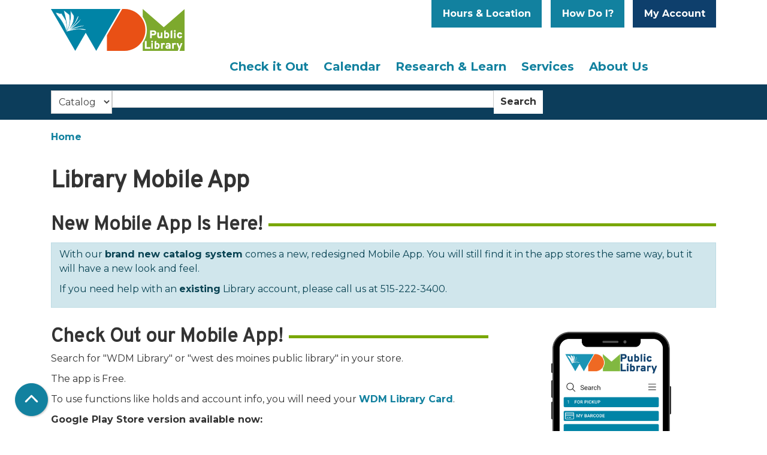

--- FILE ---
content_type: text/html; charset=UTF-8
request_url: https://www.wdmlibrary.org/library-account/mobile-app
body_size: 11041
content:
<!DOCTYPE html>
<html lang="en" dir="ltr" prefix="og: https://ogp.me/ns#">
  <head>
    <meta charset="utf-8" />
<link rel="canonical" href="https://www.wdmlibrary.org/library-account/mobile-app" />
<link rel="image_src" href="https://www.wdmlibrary.org/themes/custom/website_theme/logo.svg" />
<meta property="og:site_name" content="West Des Moines Public Library" />
<meta property="og:type" content="website" />
<meta property="og:url" content="https://www.wdmlibrary.org/library-account/mobile-app" />
<meta property="og:title" content="Library Mobile App | West Des Moines Public Library" />
<meta property="og:description" content="The West Des Moines Public Library promotes the joy of reading, the love of learning and the sharing of ideas by providing access to information and knowledge for people of all ages." />
<meta property="og:image" content="https://www.wdmlibrary.org/themes/custom/website_theme/logo.svg" />
<meta name="twitter:card" content="summary" />
<meta name="twitter:title" content="Library Mobile App | West Des Moines Public Library" />
<meta name="twitter:description" content="The West Des Moines Public Library promotes the joy of reading, the love of learning and the sharing of ideas by providing access to information and knowledge for people of all ages." />
<meta name="twitter:image" content="https://www.wdmlibrary.org/themes/custom/website_theme/logo.svg" />
<meta name="Generator" content="Drupal 11 (https://www.drupal.org)" />
<meta name="MobileOptimized" content="width" />
<meta name="HandheldFriendly" content="true" />
<meta name="viewport" content="width=device-width, initial-scale=1.0" />
<link rel="icon" href="/core/misc/favicon.ico" type="image/vnd.microsoft.icon" />
<link rel="alternate" hreflang="en" href="https://www.wdmlibrary.org/library-account/mobile-app" />

    <title>Library Mobile App | West Des Moines Public Library</title>
    <link href="/themes/custom/website_theme/assets/favicon/apple-touch-icon.png" rel="apple-touch-icon" sizes="180x180">
    <link href="/themes/custom/website_theme/assets/favicon/favicon-32x32.png" rel="icon" sizes="32x32" type="image/png">
    <link href="/themes/custom/website_theme/assets/favicon/favicon-16x16.png" rel="icon" sizes="16x16" type="image/png">
    <link href="/themes/custom/website_theme/assets/favicon/site.webmanifest" rel="manifest">
    <link color="#5bbad5" href="/themes/custom/website_theme/assets/favicon/safari-pinned-tab.svg" rel="mask-icon">
    <link href="/themes/custom/website_theme/assets/favicon/favicon.ico" rel="shortcut icon">
    <meta content="#00aba9" name="msapplication-TileColor">
    <meta content="/themes/custom/website_theme/assets/favicon/browserconfig.xml" name="msapplication-config">
    <meta content="#ffffff" name="theme-color">
    <link rel="stylesheet" media="all" href="/modules/custom/lm_search_block/css/form.css?t9riv5" />
<link rel="stylesheet" media="all" href="/core/misc/components/progress.module.css?t9riv5" />
<link rel="stylesheet" media="all" href="/core/misc/components/ajax-progress.module.css?t9riv5" />
<link rel="stylesheet" media="all" href="/core/modules/system/css/components/align.module.css?t9riv5" />
<link rel="stylesheet" media="all" href="/core/modules/system/css/components/container-inline.module.css?t9riv5" />
<link rel="stylesheet" media="all" href="/core/modules/system/css/components/clearfix.module.css?t9riv5" />
<link rel="stylesheet" media="all" href="/core/modules/system/css/components/hidden.module.css?t9riv5" />
<link rel="stylesheet" media="all" href="/core/modules/system/css/components/js.module.css?t9riv5" />
<link rel="stylesheet" media="all" href="/modules/custom/library_calendar/lc_calendar_theme/css/base.css?t9riv5" />
<link rel="stylesheet" media="all" href="/modules/custom/library_calendar/lc_calendar_theme/css/state.css?t9riv5" />
<link rel="stylesheet" media="all" href="/modules/custom/library_calendar/lc_calendar_theme/css/components/branch-selector.css?t9riv5" />
<link rel="stylesheet" media="all" href="/modules/contrib/office_hours/css/office_hours.css?t9riv5" />
<link rel="stylesheet" media="all" href="/themes/custom/calendar_theme/node_modules/%40fortawesome/fontawesome-free/css/all.min.css?t9riv5" />
<link rel="stylesheet" media="all" href="/themes/custom/website_theme/css/style?t9riv5" />

    
  </head>
  <body class="path-node page-node-type-landing-page no-js">
        <a href="#main-content" class="visually-hidden focusable skip-link">
      Skip to main content
    </a>
    
      <div class="dialog-off-canvas-main-canvas" data-off-canvas-main-canvas>
    
<header class="header">
      <div class="position-relative">
      <div class="container">
        <div class="row">
                      <div class="col-12 col-lg-3 branding-col">
                <div>
    
<div id="block-website-theme-branding" class="block block-system block-system-branding-block position-relative">
  
    
        
              
    <a class="site-logo" href="/" rel="home">
      <img src="/themes/custom/website_theme/logo.svg" alt="Homepage of West Des Moines Public Library" fetchpriority="high">
    </a>
  </div>

  </div>

            </div>
          
                      <div class="col-12 col-lg-9 header-content-col">
                <div class="header-content-container">
    
<div id="block-website-theme-googletranslate" class="block block-block-content block-block-content0ef4db25-bd02-45db-b0cb-27ae14b5db79 position-relative">
  
    
      

            <div class="field-container"><div id="google_translate_element"></div>

<script type="text/javascript">
function googleTranslateElementInit() {
new google.translate.TranslateElement({pageLanguage: 'en'}, 'google_translate_element');
}
</script>

<script type="text/javascript" src="//translate.google.com/translate_a/element.js?cb=googleTranslateElementInit"></script></div>
      
  </div>

<div id="block-website-theme-branchselect" class="block block-lc-branch-select block-lc-branch-select-block position-relative">
  
    
      


    
<div class="lc-branch-select">
    <div class="lc-branch-select__wrapper lc-branch-select__wrapper--single lc-branch-select__wrapper--open">
    <div class="lc-branch-select__content-container">
      
              
                  <button class="button lc-branch-select__collapse" type="button">
            Hours &amp; Location
          </button>
        
        <div class="lc-branch-select__collapsed-wrapper">
                        
          
          <div class="lc-branch-select__content">
            <div>
  
      <h2><a href="/branch/main-branch">

            <div class="field-container">Main Branch</div>
      </a></h2>
    
  

<div class="lc-branch-select__branch lc-branch-select__branch--1" data-branch="1">
  <div class="lc-branch-select__branch--hidden-region">
    
<div class="block block-layout-builder block-field-blocktaxonomy-termlc-library-branchfield-lc-branch-hours position-relative">
  
    
      

      <div class="field-container">
              <div><div class="office-hours office-hours office-hours-status--closed"><div class="office-hours__item"><span class="office-hours__item-slots">2:00pm-5:00pm</span><span><br /></span></div></div></div>
          </div>
  
  </div>

  </div>
  <div class="lc-branch-selector-content-row">
    <div class="lc-branch-selector-content-col">
      <div>
        
<div class="block block-layout-builder block-field-blocktaxonomy-termlc-library-branchfield-lc-phone-number position-relative">
  
    
      

            <div class="field-container"><a href="tel:5152223400">(515) 222-3400</a></div>
      
  </div>

<div class="block block-layout-builder block-field-blocktaxonomy-termlc-library-branchfield-lc-address position-relative">
  
    
      

            <div class="field-container"><p class="address" translate="no"><span class="organization">West Des Moines Public Library</span><br>
<span class="address-line1">4000 Mills Civic Pkwy</span><br>
<span class="locality">West Des Moines</span>, <span class="administrative-area">IA</span> <span class="postal-code">50265</span><br>
<span class="country">United States</span></p></div>
      
  </div>

<div class="block block-layout-builder block-extra-field-blocktaxonomy-termlc-library-branchmap-link position-relative">
  
    
      <a href="http://maps.google.com/?q=4000%20Mills%20Civic%20Pkwy%2C%2BWest%20Des%20Moines%2C%2BIA%2C%2B50265" target="_blank">View on Google Maps</a>
  </div>

<div class="block block-layout-builder block-field-blocktaxonomy-termlc-library-branchfield-lc-branch-selector-text position-relative">
  
    
      

            <div class="field-container"><p>Take a <a href="https://tourmkr.com/F1lCFCtdjg/38866775p&amp;144.12h&amp;90.35t" target="_blank">Virtual Tour</a></p><p>Download a <a href="https://www.wdmlibrary.org/media/document/798">Printable Library Map</a></p><p>We are on <a href="/about/hours-location/">Regular Hours</a></p></div>
      
  </div>

      </div>
    </div>
    <div class="lc-branch-selector-content-col">
      <div>
        
<div class="block block-layout-builder block-field-blocktaxonomy-termlc-library-branchfield-lc-branch-hours position-relative">
  
    
      

      <div class="field-container">
              <div><div class="office-hours office-hours office-hours-status--closed"><div class="office-hours__item"><span class="office-hours__item-label">Sun: </span><span class="office-hours__item-slots">2:00pm-5:00pm</span><span><br /></span></div><div class="office-hours__item"><span class="office-hours__item-label">Mon: </span><span class="office-hours__item-slots">9:00am-9:00pm</span><span><br /></span></div><div class="office-hours__item"><span class="office-hours__item-label">Tue: </span><span class="office-hours__item-slots">9:00am-9:00pm</span><span><br /></span></div><div class="office-hours__item"><span class="office-hours__item-label">Wed: </span><span class="office-hours__item-slots">9:00am-9:00pm</span><span><br /></span></div><div class="office-hours__item"><span class="office-hours__item-label">Thu: </span><span class="office-hours__item-slots">9:00am-9:00pm</span><span><br /></span></div><div class="office-hours__item"><span class="office-hours__item-label">Fri: </span><span class="office-hours__item-slots">9:00am-6:00pm</span><span><br /></span></div><div class="office-hours__item"><span class="office-hours__item-label">Sat: </span><span class="office-hours__item-slots">9:00am-5:00pm</span><span><br /></span></div></div></div>
          </div>
  
  </div>

      </div>
    </div>
  </div>
</div>

</div>

          </div>
        </div>
          </div>
  </div>
</div>

  </div>

<div id="block-headerbuttons" class="block block-block-content block-block-content785e84a5-c3a6-4ad2-98fd-4d2e4e416484 position-relative">
  
    
      

            <div class="field-container"><a href="/how-do-i" class="btn btn-primary btn-header">
  How Do I?
</a>

<a href="https://wdmpl.na5.iiivega.com/" class="btn btn-primary-inverted btn-header">
  My Account
</a></div>
      
  </div>

  </div>

                <div>
    

<div class="navbar-container">
  <nav id="block-website-theme-main-menu" class="navbar navbar-expand-lg" role="navigation" aria-labelledby="block-website-theme-main-menu-menu">
                      
    <h2 class="visually-hidden" id="block-website-theme-main-menu-menu">Main navigation</h2>
    

    <button class="navbar-toggler" type="button" data-toggle="collapse"
        data-target="#navbarSupportedContent"
        aria-controls="navbarSupportedContent" aria-expanded="false"
        aria-label="Toggle navigation">
      <i class="fas fa-bars"></i>

      <span class="visually-hidden">
        Toggle Navigation      </span>
    </button>

    <div class="collapse navbar-collapse" id="navbarSupportedContent">
              


  
            <ul class="nav navbar-nav" role="menu">
    
          
                    
      
      <li class="nav-item dropdown" role="none">
        
        
                          
        <span class="nav-link nav-level-0 has-children" data-nav-level="0" role="menuitem" aria-expanded="false" aria-haspopup="true" aria-controls="dropdown-check-it-out" data-dropdown="dropdown-check-it-out" tabindex="0">Check it Out</span>

                  <button class="btn d-lg-none" type="button">
            <i class="fas fa-chevron-down" role="presentation"></i>
            <span class="visually-hidden">Open Menu</span>
          </button>

            
      
          <div class="mega-menu-container">
          <ul class="dropdown-menu" id="dropdown-check-it-out" role="menu">
    
          
                    
      
      <li class="nav-item dropdown" role="none">
        
        
                          
        <span class="nav-link nav-level-1 has-children" data-nav-level="1" role="menuitem" aria-expanded="false" aria-haspopup="true" aria-controls="dropdown-library-account" data-dropdown="dropdown-library-account" tabindex="0">Library Account</span>

                  <button class="btn d-lg-none" type="button">
            <i class="fas fa-chevron-down" role="presentation"></i>
            <span class="visually-hidden">Open Menu</span>
          </button>

            
      
          <ul class="dropdown-menu" id="dropdown-library-account" role="menu">
    
          
      
      
      <li class="nav-item" role="none">
        
        
        
        <a href="/library-account/get-a-card" class="nav-link nav-level-2" data-nav-level="2" role="menuitem" data-drupal-link-system-path="node/509">Get a Library Card</a>

              </li>
          
      
      
      <li class="nav-item" role="none">
        
        
        
        <a href="/library-account/my-account" class="nav-link nav-level-2" data-nav-level="2" role="menuitem" data-drupal-link-system-path="node/510">My Account</a>

              </li>
          
      
      
      <li class="nav-item" role="none">
        
        
        
        <a href="/library-account/borrowing-basics" class="nav-link nav-level-2" data-nav-level="2" role="menuitem" data-drupal-link-system-path="node/511">Borrowing Basics</a>

              </li>
          
      
      
      <li class="nav-item" role="none">
        
        
        
        <a href="/library-account/using-catalog" class="nav-link nav-level-2" data-nav-level="2" role="menuitem" data-drupal-link-system-path="node/513">Using the Catalog</a>

              </li>
          
      
      
      <li class="nav-item" role="none">
        
        
        
        <a href="/library-account/mobile-app" class="nav-link nav-level-2 is-active" data-nav-level="2" role="menuitem" data-drupal-link-system-path="node/532" aria-current="page">Mobile App</a>

              </li>
        </ul>

      
              </li>
          
                    
      
      <li class="nav-item dropdown" role="none">
        
        
                          
        <span class="nav-link nav-level-1 has-children" data-nav-level="1" role="menuitem" aria-expanded="false" aria-haspopup="true" aria-controls="dropdown-download-stream" data-dropdown="dropdown-download-stream" tabindex="0">Download &amp; Stream</span>

                  <button class="btn d-lg-none" type="button">
            <i class="fas fa-chevron-down" role="presentation"></i>
            <span class="visually-hidden">Open Menu</span>
          </button>

            
      
          <ul class="dropdown-menu" id="dropdown-download-stream" role="menu">
    
          
      
      
      <li class="nav-item" role="none">
        
        
        
        <a href="/digital-library?field_db_type_target_id%5B203%5D=203" class="nav-link nav-level-2" data-nav-level="2" role="menuitem" data-drupal-link-query="{&quot;field_db_type_target_id&quot;:{&quot;203&quot;:&quot;203&quot;}}" data-drupal-link-system-path="digital-library">eBooks</a>

              </li>
          
      
      
      <li class="nav-item" role="none">
        
        
        
        <a href="/digital-library?field_db_type_target_id%5B327%5D=327" class="nav-link nav-level-2" data-nav-level="2" role="menuitem" data-drupal-link-query="{&quot;field_db_type_target_id&quot;:{&quot;327&quot;:&quot;327&quot;}}" data-drupal-link-system-path="digital-library">eAudiobooks</a>

              </li>
          
      
      
      <li class="nav-item" role="none">
        
        
        
        <a href="/digital-library?field_db_type_target_id%5B214%5D=214&amp;field_db_type_target_id%5B218%5D=218" class="nav-link nav-level-2" data-nav-level="2" role="menuitem" data-drupal-link-query="{&quot;field_db_type_target_id&quot;:{&quot;214&quot;:&quot;214&quot;,&quot;218&quot;:&quot;218&quot;}}" data-drupal-link-system-path="digital-library">Magazines &amp; Newspapers</a>

              </li>
          
      
      
      <li class="nav-item" role="none">
        
        
        
        <a href="/digital-library?field_db_type_target_id%5B200%5D=200" class="nav-link nav-level-2" data-nav-level="2" role="menuitem" data-drupal-link-query="{&quot;field_db_type_target_id&quot;:{&quot;200&quot;:&quot;200&quot;}}" data-drupal-link-system-path="digital-library">Comics</a>

              </li>
          
      
      
      <li class="nav-item" role="none">
        
        
        
        <a href="/digital-library?field_db_type_target_id%5B216%5D=216" class="nav-link nav-level-2" data-nav-level="2" role="menuitem" data-drupal-link-query="{&quot;field_db_type_target_id&quot;:{&quot;216&quot;:&quot;216&quot;}}" data-drupal-link-system-path="digital-library">Movies &amp; TV</a>

              </li>
          
      
      
      <li class="nav-item" role="none">
        
        
        
        <a href="https://www.wdmlibrary.org/digital-library?field_db_type_target_id%5B327%5D=327&amp;field_db_type_target_id%5B203%5D=203&amp;field_db_type_target_id%5B216%5D=216&amp;field_db_type_target_id%5B220%5D=220" class="nav-link nav-level-2" data-nav-level="2" role="menuitem">All Streaming Content</a>

              </li>
        </ul>

      
              </li>
          
                    
      
      <li class="nav-item dropdown" role="none">
        
        
                          
        <span class="nav-link nav-level-1 has-children" data-nav-level="1" role="menuitem" aria-expanded="false" aria-haspopup="true" aria-controls="dropdown-reader-services" data-dropdown="dropdown-reader-services" tabindex="0">Reader Services</span>

                  <button class="btn d-lg-none" type="button">
            <i class="fas fa-chevron-down" role="presentation"></i>
            <span class="visually-hidden">Open Menu</span>
          </button>

            
      
          <ul class="dropdown-menu" id="dropdown-reader-services" role="menu">
    
          
      
      
      <li class="nav-item" role="none">
        
        
        
        <a href="/reader-services/request-book-dvd" class="nav-link nav-level-2" data-nav-level="2" role="menuitem" data-drupal-link-system-path="node/87362">Request a Title For Purchase</a>

              </li>
          
      
      
      <li class="nav-item" role="none">
        
        
        
        <a href="/reader-services/book-club-kits" class="nav-link nav-level-2" data-nav-level="2" role="menuitem" data-drupal-link-system-path="node/587">Book Club Kits</a>

              </li>
          
      
      
      <li class="nav-item" role="none">
        
        
        
        <a href="/reader-services/kiosk" class="nav-link nav-level-2" data-nav-level="2" role="menuitem" data-drupal-link-system-path="node/589">Valley Junction Library Kiosk</a>

              </li>
          
      
      
      <li class="nav-item" role="none">
        
        
        
        <a href="/reader-services/reading" class="nav-link nav-level-2" data-nav-level="2" role="menuitem" data-drupal-link-system-path="node/590">Reading Recommendations</a>

              </li>
        </ul>

      
              </li>
        </ul>

          </div>
      
              </li>
          
                    
      
      <li class="nav-item dropdown" role="none">
        
        
                          
        <span class="nav-link nav-level-0 has-children" data-nav-level="0" role="menuitem" aria-expanded="false" aria-haspopup="true" aria-controls="dropdown-calendar" data-dropdown="dropdown-calendar" tabindex="0">Calendar</span>

                  <button class="btn d-lg-none" type="button">
            <i class="fas fa-chevron-down" role="presentation"></i>
            <span class="visually-hidden">Open Menu</span>
          </button>

            
      
          <div class="mega-menu-container">
          <ul class="dropdown-menu" id="dropdown-calendar" role="menu">
    
          
                    
      
      <li class="nav-item dropdown" role="none">
        
        
                          
        <span class="nav-link nav-level-1 has-children" data-nav-level="1" role="menuitem" aria-expanded="false" aria-haspopup="true" aria-controls="dropdown-events-for" data-dropdown="dropdown-events-for" tabindex="0">Events For</span>

                  <button class="btn d-lg-none" type="button">
            <i class="fas fa-chevron-down" role="presentation"></i>
            <span class="visually-hidden">Open Menu</span>
          </button>

            
      
          <ul class="dropdown-menu" id="dropdown-events-for" role="menu">
    
          
      
      
      <li class="nav-item" role="none">
        
        
        
        <a href="/events/month?age_groups%5B5%5D=5&amp;age_groups%5B6%5D=6&amp;age_groups%5B7%5D=7&amp;age_groups%5B8%5D=8" class="nav-link nav-level-2" data-nav-level="2" role="menuitem" data-drupal-link-query="{&quot;age_groups&quot;:{&quot;5&quot;:&quot;5&quot;,&quot;6&quot;:&quot;6&quot;,&quot;7&quot;:&quot;7&quot;,&quot;8&quot;:&quot;8&quot;}}" data-drupal-link-system-path="events/month">Children</a>

              </li>
          
      
      
      <li class="nav-item" role="none">
        
        
        
        <a href="/events/month?age_groups%5B9%5D=9" class="nav-link nav-level-2" data-nav-level="2" role="menuitem" data-drupal-link-query="{&quot;age_groups&quot;:{&quot;9&quot;:&quot;9&quot;}}" data-drupal-link-system-path="events/month">Teens</a>

              </li>
          
      
      
      <li class="nav-item" role="none">
        
        
        
        <a href="/events/month?age_groups%5B3%5D=3" class="nav-link nav-level-2" data-nav-level="2" role="menuitem" data-drupal-link-query="{&quot;age_groups&quot;:{&quot;3&quot;:&quot;3&quot;}}" data-drupal-link-system-path="events/month">Adults</a>

              </li>
          
      
      
      <li class="nav-item" role="none">
        
        
        
        <a href="/events/upcoming" title="Full Calendar of Events" class="nav-link nav-level-2" data-nav-level="2" role="menuitem" data-drupal-link-system-path="events/upcoming">All Library Events</a>

              </li>
        </ul>

      
              </li>
          
                    
      
      <li class="nav-item dropdown" role="none">
        
        
                          
        <span class="nav-link nav-level-1 has-children" data-nav-level="1" role="menuitem" aria-expanded="false" aria-haspopup="true" aria-controls="dropdown-featured" data-dropdown="dropdown-featured" tabindex="0">Featured</span>

                  <button class="btn d-lg-none" type="button">
            <i class="fas fa-chevron-down" role="presentation"></i>
            <span class="visually-hidden">Open Menu</span>
          </button>

            
      
          <ul class="dropdown-menu" id="dropdown-featured" role="menu">
    
          
      
      
      <li class="nav-item" role="none">
        
        
        
        <a href="/events/reading-challenges" class="nav-link nav-level-2" data-nav-level="2" role="menuitem" data-drupal-link-system-path="node/594">Reading Challenges</a>

              </li>
          
      
      
      <li class="nav-item" role="none">
        
        
        
        <a href="/events/book-clubs" class="nav-link nav-level-2" data-nav-level="2" role="menuitem" data-drupal-link-system-path="node/592">Book Clubs</a>

              </li>
          
      
      
      <li class="nav-item" role="none">
        
        
        
        <a href="/suggest-library-program" class="nav-link nav-level-2" data-nav-level="2" role="menuitem" data-drupal-link-system-path="node/59848">Suggest a Library Program</a>

              </li>
          
      
      
      <li class="nav-item" role="none">
        
        
        
        <a href="/summer" class="nav-link nav-level-2" data-nav-level="2" role="menuitem" data-drupal-link-system-path="node/55352">Summer Reading</a>

              </li>
        </ul>

      
              </li>
        </ul>

          </div>
      
              </li>
          
                    
      
      <li class="nav-item dropdown" role="none">
        
        
                          
        <span class="nav-link nav-level-0 has-children" data-nav-level="0" role="menuitem" aria-expanded="false" aria-haspopup="true" aria-controls="dropdown-research-learn" data-dropdown="dropdown-research-learn" tabindex="0">Research &amp; Learn</span>

                  <button class="btn d-lg-none" type="button">
            <i class="fas fa-chevron-down" role="presentation"></i>
            <span class="visually-hidden">Open Menu</span>
          </button>

            
      
          <div class="mega-menu-container">
          <ul class="dropdown-menu" id="dropdown-research-learn" role="menu">
    
          
                    
      
      <li class="nav-item dropdown" role="none">
        
        
                          
        <span class="nav-link nav-level-1 has-children" data-nav-level="1" role="menuitem" aria-expanded="false" aria-haspopup="true" aria-controls="dropdown-digital-library" data-dropdown="dropdown-digital-library" tabindex="0">Digital Library</span>

                  <button class="btn d-lg-none" type="button">
            <i class="fas fa-chevron-down" role="presentation"></i>
            <span class="visually-hidden">Open Menu</span>
          </button>

            
      
          <ul class="dropdown-menu" id="dropdown-digital-library" role="menu">
    
          
      
      
      <li class="nav-item" role="none">
        
        
        
        <a href="/digital-library" class="nav-link nav-level-2" data-nav-level="2" role="menuitem" data-drupal-link-system-path="digital-library">Research Databases</a>

              </li>
          
      
      
      <li class="nav-item" role="none">
        
        
        
        <a href="/digital-library?field_db_type_target_id%5B219%5D=219" class="nav-link nav-level-2" data-nav-level="2" role="menuitem" data-drupal-link-query="{&quot;field_db_type_target_id&quot;:{&quot;219&quot;:&quot;219&quot;}}" data-drupal-link-system-path="digital-library">Online Classes</a>

              </li>
          
      
      
      <li class="nav-item" role="none">
        
        
        
        <a href="/web-resources" class="nav-link nav-level-2" data-nav-level="2" role="menuitem" data-drupal-link-system-path="web-resources">Web Resources</a>

              </li>
          
      
      
      <li class="nav-item" role="none">
        
        
        
        <a href="/resources/tax-info" class="nav-link nav-level-2" data-nav-level="2" role="menuitem" data-drupal-link-system-path="node/634">Tax Forms &amp; Information</a>

              </li>
        </ul>

      
              </li>
          
                    
      
      <li class="nav-item dropdown" role="none">
        
        
                          
        <span class="nav-link nav-level-1 has-children" data-nav-level="1" role="menuitem" aria-expanded="false" aria-haspopup="true" aria-controls="dropdown-topics" data-dropdown="dropdown-topics" tabindex="0">Topics</span>

                  <button class="btn d-lg-none" type="button">
            <i class="fas fa-chevron-down" role="presentation"></i>
            <span class="visually-hidden">Open Menu</span>
          </button>

            
      
          <ul class="dropdown-menu" id="dropdown-topics" role="menu">
    
          
      
      
      <li class="nav-item" role="none">
        
        
        
        <a href="/resources/homework-help" class="nav-link nav-level-2" data-nav-level="2" role="menuitem" data-drupal-link-system-path="node/635">Homework Help</a>

              </li>
          
      
      
      <li class="nav-item" role="none">
        
        
        
        <a href="/resources/college-prep" class="nav-link nav-level-2" data-nav-level="2" role="menuitem" data-drupal-link-system-path="node/636">College Preparation</a>

              </li>
          
      
      
      <li class="nav-item" role="none">
        
        
        
        <a href="/resources/job-searching" class="nav-link nav-level-2" data-nav-level="2" role="menuitem" data-drupal-link-system-path="node/637">Job Searching</a>

              </li>
        </ul>

      
              </li>
          
                    
      
      <li class="nav-item dropdown" role="none">
        
        
                          
        <span class="nav-link nav-level-1 has-children" data-nav-level="1" role="menuitem" aria-expanded="false" aria-haspopup="true" aria-controls="dropdown-search" data-dropdown="dropdown-search" tabindex="0">Search</span>

                  <button class="btn d-lg-none" type="button">
            <i class="fas fa-chevron-down" role="presentation"></i>
            <span class="visually-hidden">Open Menu</span>
          </button>

            
      
          <ul class="dropdown-menu" id="dropdown-search" role="menu">
    
          
      
      
      <li class="nav-item" role="none">
        
        
        
        <a href="https://encore.wdm.iowa.gov/iii/encore/?lang=eng" class="nav-link nav-level-2" data-nav-level="2" role="menuitem">Catalog (books &amp; movies)</a>

              </li>
          
      
      
      <li class="nav-item" role="none">
        
        
        
        <a href="https://search.ebscohost.com/login.aspx?authtype=ip%2Ccpid&amp;custid=s9083972&amp;profile=ehk5" class="nav-link nav-level-2" data-nav-level="2" role="menuitem">Explora (elementary research)</a>

              </li>
          
      
      
      <li class="nav-item" role="none">
        
        
        
        <a href="https://search.ebscohost.com/login.aspx?authtype=ip%2Ccpid&amp;custid=s9083972&amp;profile=src_ic" class="nav-link nav-level-2" data-nav-level="2" role="menuitem">Explora (middle school research)</a>

              </li>
          
      
      
      <li class="nav-item" role="none">
        
        
        
        <a href="https://search.ebscohost.com/login.aspx?authtype=ip%2Ccpid&amp;custid=s9083972&amp;profile=ehpl" class="nav-link nav-level-2" data-nav-level="2" role="menuitem">Explora for Public Libraries</a>

              </li>
        </ul>

      
              </li>
        </ul>

          </div>
      
              </li>
          
                    
      
      <li class="nav-item dropdown" role="none">
        
        
                          
        <span class="nav-link nav-level-0 has-children" data-nav-level="0" role="menuitem" aria-expanded="false" aria-haspopup="true" aria-controls="dropdown-services" data-dropdown="dropdown-services" tabindex="0">Services</span>

                  <button class="btn d-lg-none" type="button">
            <i class="fas fa-chevron-down" role="presentation"></i>
            <span class="visually-hidden">Open Menu</span>
          </button>

            
      
          <div class="mega-menu-container">
          <ul class="dropdown-menu" id="dropdown-services" role="menu">
    
          
                    
      
      <li class="nav-item dropdown" role="none">
        
        
                          
        <span class="nav-link nav-level-1 has-children" data-nav-level="1" role="menuitem" aria-expanded="false" aria-haspopup="true" aria-controls="dropdown-departments" data-dropdown="dropdown-departments" tabindex="0">Departments</span>

                  <button class="btn d-lg-none" type="button">
            <i class="fas fa-chevron-down" role="presentation"></i>
            <span class="visually-hidden">Open Menu</span>
          </button>

            
      
          <ul class="dropdown-menu" id="dropdown-departments" role="menu">
    
          
      
      
      <li class="nav-item" role="none">
        
        
        
        <a href="/services/children" class="nav-link nav-level-2" data-nav-level="2" role="menuitem" data-drupal-link-system-path="node/638">Children</a>

              </li>
          
      
      
      <li class="nav-item" role="none">
        
        
        
        <a href="/services/teens" class="nav-link nav-level-2" data-nav-level="2" role="menuitem" data-drupal-link-system-path="node/648">Teens</a>

              </li>
          
      
      
      <li class="nav-item" role="none">
        
        
        
        <a href="/services/adults" class="nav-link nav-level-2" data-nav-level="2" role="menuitem" data-drupal-link-system-path="node/650">Adults</a>

              </li>
          
      
      
      <li class="nav-item" role="none">
        
        
        
        <a href="/services/outreach" class="nav-link nav-level-2" data-nav-level="2" role="menuitem" data-drupal-link-system-path="node/653">Outreach</a>

              </li>
        </ul>

      
              </li>
          
                    
      
      <li class="nav-item dropdown" role="none">
        
        
                          
        <span class="nav-link nav-level-1 has-children" data-nav-level="1" role="menuitem" aria-expanded="false" aria-haspopup="true" aria-controls="dropdown-spaces-technology" data-dropdown="dropdown-spaces-technology" tabindex="0">Spaces &amp; Technology</span>

                  <button class="btn d-lg-none" type="button">
            <i class="fas fa-chevron-down" role="presentation"></i>
            <span class="visually-hidden">Open Menu</span>
          </button>

            
      
          <ul class="dropdown-menu" id="dropdown-spaces-technology" role="menu">
    
          
      
      
      <li class="nav-item" role="none">
        
        
        
        <a href="/reserve-room" class="nav-link nav-level-2" data-nav-level="2" role="menuitem" data-drupal-link-system-path="node/1">Meeting &amp; Study Rooms</a>

              </li>
          
      
      
      <li class="nav-item" role="none">
        
        
        
        <a href="/services/computers-internet" class="nav-link nav-level-2" data-nav-level="2" role="menuitem" data-drupal-link-system-path="node/659">Computers &amp; Internet</a>

              </li>
          
      
      
      <li class="nav-item" role="none">
        
        
        
        <a href="/library-of-things" class="nav-link nav-level-2" data-nav-level="2" role="menuitem" data-drupal-link-system-path="library-of-things">Library of Things</a>

              </li>
          
      
      
      <li class="nav-item" role="none">
        
        
        
        <a href="/services/copy-print-fax" class="nav-link nav-level-2" data-nav-level="2" role="menuitem" data-drupal-link-system-path="node/660">Copy, Print &amp; Fax</a>

              </li>
          
      
      
      <li class="nav-item" role="none">
        
        
        
        <a href="/art" class="nav-link nav-level-2" data-nav-level="2" role="menuitem" data-drupal-link-system-path="art">Art at the Library</a>

              </li>
          
      
      
      <li class="nav-item" role="none">
        
        
        
        <a href="/community-puzzle-and-exchange" title="Library community jigsaw and puzzle exchange" class="nav-link nav-level-2" data-nav-level="2" role="menuitem" data-drupal-link-system-path="node/60371">Community Puzzle and Exchange</a>

              </li>
        </ul>

      
              </li>
          
                    
      
      <li class="nav-item dropdown" role="none">
        
        
                          
        <span class="nav-link nav-level-1 has-children" data-nav-level="1" role="menuitem" aria-expanded="false" aria-haspopup="true" aria-controls="dropdown-community" data-dropdown="dropdown-community" tabindex="0">Community</span>

                  <button class="btn d-lg-none" type="button">
            <i class="fas fa-chevron-down" role="presentation"></i>
            <span class="visually-hidden">Open Menu</span>
          </button>

            
      
          <ul class="dropdown-menu" id="dropdown-community" role="menu">
    
          
      
      
      <li class="nav-item" role="none">
        
        
        
        <a href="/services/adventure-pass" class="nav-link nav-level-2" data-nav-level="2" role="menuitem" data-drupal-link-system-path="node/57071">Adventure Pass</a>

              </li>
          
      
      
      <li class="nav-item" role="none">
        
        
        
        <a href="/community-resources" class="nav-link nav-level-2" data-nav-level="2" role="menuitem" data-drupal-link-system-path="community-resources">Community Resources</a>

              </li>
          
      
      
      <li class="nav-item" role="none">
        
        
        
        <a href="/services/proctoring" class="nav-link nav-level-2" data-nav-level="2" role="menuitem" data-drupal-link-system-path="node/664">Exam Proctoring</a>

              </li>
          
      
      
      <li class="nav-item" role="none">
        
        
        
        <a href="/services/local-and-self-published-author-submissions" class="nav-link nav-level-2" data-nav-level="2" role="menuitem" data-drupal-link-system-path="node/60140">Local Author Title Suggestions</a>

              </li>
          
      
      
      <li class="nav-item" role="none">
        
        
        
        <a href="/notary-services" class="nav-link nav-level-2" data-nav-level="2" role="menuitem" data-drupal-link-system-path="node/106421">Notary Services at the Library</a>

              </li>
          
      
      
      <li class="nav-item" role="none">
        
        
        
        <a href="/request-visit" class="nav-link nav-level-2" data-nav-level="2" role="menuitem" data-drupal-link-system-path="node/66738">Request a Visit or Tour</a>

              </li>
          
      
      
      <li class="nav-item" role="none">
        
        
        
        <a href="/services/taletrail" class="nav-link nav-level-2" data-nav-level="2" role="menuitem" data-drupal-link-system-path="node/44189">Tale Trail</a>

              </li>
        </ul>

      
              </li>
        </ul>

          </div>
      
              </li>
          
                    
      
      <li class="nav-item dropdown" role="none">
        
        
                          
        <span class="nav-link nav-level-0 has-children" data-nav-level="0" role="menuitem" aria-expanded="false" aria-haspopup="true" aria-controls="dropdown-about-us" data-dropdown="dropdown-about-us" tabindex="0">About Us</span>

                  <button class="btn d-lg-none" type="button">
            <i class="fas fa-chevron-down" role="presentation"></i>
            <span class="visually-hidden">Open Menu</span>
          </button>

            
      
          <div class="mega-menu-container">
          <ul class="dropdown-menu" id="dropdown-about-us" role="menu">
    
          
                    
      
      <li class="nav-item dropdown" role="none">
        
        
                          
        <span class="nav-link nav-level-1 has-children" data-nav-level="1" role="menuitem" aria-expanded="false" aria-haspopup="true" aria-controls="dropdown-library-information" data-dropdown="dropdown-library-information" tabindex="0">Library Information</span>

                  <button class="btn d-lg-none" type="button">
            <i class="fas fa-chevron-down" role="presentation"></i>
            <span class="visually-hidden">Open Menu</span>
          </button>

            
      
          <ul class="dropdown-menu" id="dropdown-library-information" role="menu">
    
          
      
      
      <li class="nav-item" role="none">
        
        
        
        <a href="/about/contact" class="nav-link nav-level-2" data-nav-level="2" role="menuitem" data-drupal-link-system-path="node/666">Contact Us</a>

              </li>
          
      
      
      <li class="nav-item" role="none">
        
        
        
        <a href="/about/past-present-future" class="nav-link nav-level-2" data-nav-level="2" role="menuitem" data-drupal-link-system-path="node/669">Past, Present, &amp; Future</a>

              </li>
          
      
      
      <li class="nav-item" role="none">
        
        
        
        <a href="/about/board" class="nav-link nav-level-2" data-nav-level="2" role="menuitem" data-drupal-link-system-path="node/670">Board of Trustees</a>

              </li>
          
      
      
      <li class="nav-item" role="none">
        
        
        
        <a href="/about/staff" class="nav-link nav-level-2" data-nav-level="2" role="menuitem" data-drupal-link-system-path="node/671">Library Staff</a>

              </li>
          
      
      
      <li class="nav-item" role="none">
        
        
        
        <a href="/policies" class="nav-link nav-level-2" data-nav-level="2" role="menuitem" data-drupal-link-system-path="policies">Policies</a>

              </li>
          
      
      
      <li class="nav-item" role="none">
        
        
        
        <a href="https://www.wdm.iowa.gov/government/human-resources/employment" class="nav-link nav-level-2" data-nav-level="2" role="menuitem">Employment</a>

              </li>
          
      
      
      <li class="nav-item" role="none">
        
        
        
        <a href="/accessibility-resources" title="accessibility resources" class="nav-link nav-level-2" data-nav-level="2" role="menuitem" data-drupal-link-system-path="node/79989">Accessibility Resources</a>

              </li>
          
      
      
      <li class="nav-item" role="none">
        
        
        
        <a href="https://tourmkr.com/F1lCFCtdjg/38866775p&amp;144.12h&amp;90.35t" title="Take a Virtual Tour" class="nav-link nav-level-2" data-nav-level="2" role="menuitem">Take a Virtual Tour</a>

              </li>
        </ul>

      
              </li>
          
                    
      
      <li class="nav-item dropdown" role="none">
        
        
                          
        <span class="nav-link nav-level-1 has-children" data-nav-level="1" role="menuitem" aria-expanded="false" aria-haspopup="true" aria-controls="dropdown-news-updates" data-dropdown="dropdown-news-updates" tabindex="0">News &amp; Updates</span>

                  <button class="btn d-lg-none" type="button">
            <i class="fas fa-chevron-down" role="presentation"></i>
            <span class="visually-hidden">Open Menu</span>
          </button>

            
      
          <ul class="dropdown-menu" id="dropdown-news-updates" role="menu">
    
          
      
      
      <li class="nav-item" role="none">
        
        
        
        <a href="/library-news" class="nav-link nav-level-2" data-nav-level="2" role="menuitem" data-drupal-link-system-path="library-news">Library News</a>

              </li>
          
      
      
      <li class="nav-item" role="none">
        
        
        
        <a href="/wdm-library-enewsletter" class="nav-link nav-level-2" data-nav-level="2" role="menuitem" data-drupal-link-system-path="node/107553">WDM Library eNewsletter</a>

              </li>
          
      
      
      <li class="nav-item" role="none">
        
        
        
        <a href="https://anchor.fm/wdmlibrary" class="nav-link nav-level-2" data-nav-level="2" role="menuitem">Podcast - In This Day and Page</a>

              </li>
        </ul>

      
              </li>
          
                    
      
      <li class="nav-item dropdown" role="none">
        
        
                          
        <span class="nav-link nav-level-1 has-children" data-nav-level="1" role="menuitem" aria-expanded="false" aria-haspopup="true" aria-controls="dropdown-support-the-library" data-dropdown="dropdown-support-the-library" tabindex="0">Support the Library</span>

                  <button class="btn d-lg-none" type="button">
            <i class="fas fa-chevron-down" role="presentation"></i>
            <span class="visually-hidden">Open Menu</span>
          </button>

            
      
          <ul class="dropdown-menu" id="dropdown-support-the-library" role="menu">
    
          
      
      
      <li class="nav-item" role="none">
        
        
        
        <a href="/about/friends-foundation" class="nav-link nav-level-2" data-nav-level="2" role="menuitem" data-drupal-link-system-path="node/674">Friends Foundation</a>

              </li>
          
      
      
      <li class="nav-item" role="none">
        
        
        
        <a href="/about/planned-giving" class="nav-link nav-level-2" data-nav-level="2" role="menuitem" data-drupal-link-system-path="node/675">Planned Giving</a>

              </li>
          
      
      
      <li class="nav-item" role="none">
        
        
        
        <a href="/volunteer" class="nav-link nav-level-2" data-nav-level="2" role="menuitem" data-drupal-link-system-path="node/676">Volunteer Opportunities</a>

              </li>
          
      
      
      <li class="nav-item" role="none">
        
        
        
        <a href="/about/material-donations" class="nav-link nav-level-2" data-nav-level="2" role="menuitem" data-drupal-link-system-path="node/677">Material Donations</a>

              </li>
          
      
      
      <li class="nav-item" role="none">
        
        
        
        <a href="/about/special-thanks" class="nav-link nav-level-2" data-nav-level="2" role="menuitem" data-drupal-link-system-path="node/678">Special Thanks</a>

              </li>
          
      
      
      <li class="nav-item" role="none">
        
        
        
        <a href="/form/tell-us-your-library-story" class="nav-link nav-level-2" data-nav-level="2" role="menuitem" data-drupal-link-system-path="webform/tell_us_your_library_story">Tell Your Library Story</a>

              </li>
          
      
      
      <li class="nav-item" role="none">
        
        
        
        <a href="/about/vision-and-mission" class="nav-link nav-level-2" data-nav-level="2" role="menuitem" data-drupal-link-system-path="node/43128">Vision, Mission and Values</a>

              </li>
          
      
      
      <li class="nav-item" role="none">
        
        
        
        <a href="/about/book-buy-book" class="nav-link nav-level-2" data-nav-level="2" role="menuitem" data-drupal-link-system-path="node/45394">Book Buy Book Donation Program</a>

              </li>
          
      
      
      <li class="nav-item" role="none">
        
        
        
        <a href="/book-sale" class="nav-link nav-level-2" data-nav-level="2" role="menuitem" data-drupal-link-system-path="node/50407">Book Sale</a>

              </li>
          
      
      
      <li class="nav-item" role="none">
        
        
        
        <a href="http://wdmlibrary.threadless.com/" class="nav-link nav-level-2" data-nav-level="2" role="menuitem">Library Merchandise</a>

              </li>
        </ul>

      
              </li>
        </ul>

          </div>
      
              </li>
        </ul>

      


          </div>
  </nav>
</div>

  </div>

            </div>
                  </div>
      </div>
    </div>
  
      <div class="search-region">
      <div class="container">
          <div>
    
<div id="block-website-theme-searchblock" class="block block-lm-search-block block-lm-search position-relative">
  
    
      <form class="lm-search-form" data-drupal-selector="lm-search-form" data-new-tab="catalog" data-new-tab-message="Search results will be opened in a new tab." action="/library-account/mobile-app" method="post" id="lm-search-form" accept-charset="UTF-8">
  <fieldset class="lm-search-form-target js-form-item form-item js-form-wrapper form-wrapper" id="edit-target">
      <legend>
    <span class="visually-hidden fieldset-legend">Select search target</span>
  </legend>
  <div class="fieldset-wrapper">
            
<select data-drupal-selector="edit-target" id="edit-target" name="target" class="form-select form-control"><option value="catalog" selected="selected">Catalog</option><option value="website">Website</option></select>
              </div>
</fieldset>
<div class="js-form-item form-group js-form-type-textfield form-item-input js-form-item-input form-no-label">
      <label for="edit-input" class="visually-hidden js-form-required form-required">Keywords</label>
        
<input data-placeholder-text-catalog="Keywords, Title, Author, and more!" data-placeholder-text-website="Search for information on this site" data-drupal-selector="edit-input" type="text" id="edit-input" name="input" value="" size="60" maxlength="128" class="form-text required form-control" required="required" />

        </div>

<input data-size="small" data-drupal-selector="edit-submit" type="submit" id="edit-submit" name="op" value="Search" class="button js-form-submit form-submit btn-submit button--primary" />

<input autocomplete="off" data-drupal-selector="form-iehjfcr2dzaij-05kxd-mb6jewnast6psrpvftjczie" type="hidden" name="form_build_id" value="form-IehJfCr2dzaIj_05kXd-mb6jEWNAsT6psrpVFTjCziE" />

<input data-drupal-selector="edit-lm-search-form" type="hidden" name="form_id" value="lm_search_form" />

</form>

  </div>

  </div>

      </div>
    </div>
  </header>

<div class="content-background">
  <main role="main" class="content-container main-container container">
    <a id="main-content" tabindex="-1"></a>

      <div>
    <div data-drupal-messages-fallback class="hidden"></div>

<div id="block-website-theme-breadcrumbs" class="block block-system block-system-breadcrumb-block position-relative">
  
    
        <nav role="navigation" aria-label="Breadcrumb">
    <ol class="breadcrumb">
          <li class="breadcrumb-item">
        <a href="/">Home</a>
      </li>
        </ol>
  </nav>

  </div>

<div id="block-website-theme-page-title" class="block block-core block-page-title-block position-relative">
  
    
      
  <h1 class="mb-4">
<span>Library Mobile App</span>
</h1>


  </div>

<div id="block-website-theme-content" class="block block-system block-system-main-block position-relative">
  
    
      
<article class="node node--type-landing-page node--view-mode-full">
  
  <div>
    <div>
  <div class="row">
                  <div class="col-md-12">
<div class="block block-layout-builder block-inline-blocktext position-relative">
  
      <h2>New Mobile App Is Here!</h2>
    <a id="new-mobile-app-is-here" class="anchor-link visually-hidden"></a>
    
      

            <div class="field-container"><p></p><div class="alert alert-primary" role="alert">

<p>With our <a href="/library-news/we-have-liftoff-vega-discover-live">brand new catalog system</a> comes a new, redesigned Mobile App.  You will still find it in the app stores the same way, but it will have a new look and feel.</p>
<p>If you need help with an <b>existing</b> Library account, please call us at 515-222-3400.</p>


</div></div>
      
  </div>
</div>
            </div>
</div>
<div>
  <div class="row">
                  <div class="col-md-8">
<div class="block block-layout-builder block-inline-blocktext position-relative">
  
      <h2>Check Out our Mobile App!</h2>
    <a id="check-out-our-mobile-app" class="anchor-link visually-hidden"></a>
    
      

            <div class="field-container"><p>Search for "WDM Library" or "west des moines public library" in your store.&nbsp;&nbsp;</p>

<p>The app is Free.&nbsp;</p>

<p>To use functions like holds and account info, you will need your <a href="/library-account/get-a-card">WDM Library Card</a>.&nbsp;&nbsp;</p>

<p><strong>Google Play Store version available now:</strong>&nbsp;&nbsp;</p>
<a href="https://play.google.com/store/apps/details?id=com.capiratech.westdeia">
<div alt="google store icon" title="google_store_150w" class="align-center">  <img src="/sites/default/files/2021-04/googleplay_150w.png" alt="google store icon" title="google_store_150w" class="img-fluid">

</div>
</a>

<p>&nbsp;</p>

<p>&nbsp;</p>

<p><strong>Apple App Store version available now:</strong></p>
<a href="https://apps.apple.com/us/app/wdm-library/id1551701448">
<div alt="apple store logo" title="apple_store_150w" class="align-center">  <img src="/sites/default/files/2021-04/apple_app_store_150w.png" alt="apple store logo" title="apple_store_150w" class="img-fluid">

</div>
</a>

<p>&nbsp;</p>

<p>&nbsp;</p>

<p>Take the West Des Moines Library everywhere you go!</p>

<ul>
	<li>Search the library catalog and reserve items</li>
	<li>Add one or more library accounts to your device, allowing you to manage holds, checkouts, and more for multiple family members</li>
	<li>View and register for events at the library</li>
	<li>See information about hours, locations and services offered</li>
	<li>Access online learning resources</li>
</ul></div>
      
  </div>
</div>
                        <div class="col-md-4">
<div class="block block-entity-block block-entity-blockmedia position-relative">
  
    
      <div>
  
  

            <div class="field-container">  <img loading="lazy" src="https://www.wdmlibrary.org/sites/default/files/2025-12/New%20Mobile%20App%20Image%20%28788%20x%20940%20px%29.png" width="1281" height="1528" alt="New Mobile App Homepage" class="img-fluid" />

</div>
      
</div>

  </div>
</div>
            </div>
</div>

  </div>
</article>

  </div>

  </div>

  </main>
</div>


  <footer role="contentinfo" class="footer">
    <div class="container">
      <div class="footer-row">
                    <div class="row">
    
<div id="block-contactus" class="col-md col-md-auto block block-block-content block-block-content94c9a057-b74f-45ba-806c-f222a4869ea9 position-relative">
  
      <h2>Contact Us</h2>
    <a id="contact-us" class="anchor-link visually-hidden"></a>
    
      

            <div class="field-container"><p>4000 Mills Civic Parkway<br>
West Des Moines, IA 50265<br>
<a href="tel:515-222-3400">515-222-3400</a><br>
<a href="mailto:library@wdm.iowa.gov">library@wdm.iowa.gov</a><br>
<a href="/contact">Contact Form</a></p></div>
      
  </div>

<div id="block-importantlinks" class="col-md col-md-auto block block-block-content block-block-contentb1da83e0-ceb2-4ccf-9a57-115172094d55 position-relative">
  
      <h2>Important Links</h2>
    <a id="important-links" class="anchor-link visually-hidden"></a>
    
      

            <div class="field-container"><p><a href="https://www.wdm.iowa.gov/government/human-resources/employment">Employment</a><br>
<a href="/about/board">Library Board</a><br>
<a href="/policies">Policies</a></p></div>
      
  </div>

<div id="block-socialmedia" class="col-md col-md-auto block block-block-content block-block-content4e0ecaed-1b77-4cf6-bec6-4bd705aa44c7 position-relative">
  
      <h2>Social Media</h2>
    <a id="social-media" class="anchor-link visually-hidden"></a>
    
      

            <div class="field-container"><a class="facebook-icon" href="https://www.facebook.com/pages/West-Des-Moines-Public-Library/113391799646">
  <i class="fab fa-facebook fa-2x"></i>
  <span class="visually-hidden">View West Des Moines Public Library on Facebook.</span>
</a>

<a class="instagram-icon" href="https://www.instagram.com/wdmlibrary/">
  <i class="fab fa-instagram fa-2x"></i>
  <span class="visually-hidden">View West Des Moines Public Library on Instagram.</span>
</a>

</div>
      
  </div>

<div id="block-friendsfoundation" class="col-md col-md-auto block block-block-content block-block-contentadad6d35-e905-4549-98ce-dcb77f45bdec position-relative">
  
    
      

            <div class="field-container"><a href="https://www.wdmlibrary.org/about/friends-foundation">
<div alt="Friends Foundation Logo Small" title="Friends Foundation Logo Small">  <img src="/sites/default/files/styles/medium/public/2023-10/FriendsLogoSmall2023.png" alt="Friends Foundation Logo Small" title="Friends Foundation Logo Small" class="img-fluid">


</div>
</a>

<p>Website made possible<br>
with support from the<br>
<a href="/about/friends-foundation"><strong>WDM Library Friends Foundation</strong></a></p></div>
      
  </div>

<div id="block-nicheacademyembed" class="col-md col-md-auto block block-block-content block-block-content665a8de4-e89a-4694-8f7e-ad4a1c02eb01 position-relative">
  
    
      

            <div class="field-container"><script async src="https://my.nicheacademy.com/api/widgets/wdmlibrary"></script>
<a id="r9ivdivdrwd"></a></div>
      
  </div>

  </div>

        
                  <div class="text-center">
              <div>
    
<div id="block-website-theme-google-analytics" class="block block-block-content block-block-content26d60ac6-a029-4f4a-9a95-6fb8bb8ee3a3 position-relative">
  
    
      

            <div class="field-container"><!-- Google tag (gtag.js) -->
<script async src="https://www.googletagmanager.com/gtag/js?id=G-8JFFQ234N1"></script>
<script>
  window.dataLayer = window.dataLayer || [];
  function gtag(){dataLayer.push(arguments);}
  gtag('js', new Date());

  gtag('config', 'G-8JFFQ234N1');
</script></div>
      
  </div>

  </div>

          </div>
              </div>
      <a  href="#" title="Back To Top" aria-label="Back To Top" class="btn back-to-top">
        <i class="fas fa-chevron-up fa-fw"></i>
        <span class="d-block d-lg-none ml-3 ml-lg-0">Back To Top</span>
      </a>
    </div>
  </footer>

  </div>

    
    <script type="application/json" data-drupal-selector="drupal-settings-json">{"path":{"baseUrl":"\/","pathPrefix":"","currentPath":"node\/532","currentPathIsAdmin":false,"isFront":false,"currentLanguage":"en"},"pluralDelimiter":"\u0003","suppressDeprecationErrors":true,"ajaxPageState":{"libraries":"eJxdykEOwyAMRNELEflIlnEGEdWAZJNFbp_QdlF1-WeeiqHv4jwrGki_ub0zmXJ26Vo5YNBJ_8MSOhxUhrdkjRv6SXY8yK_VAfFHZxv6-qBRyqHgOk4P-g1et8wJT3HFRKMsgRvVHz8S","theme":"website_theme","theme_token":null},"ajaxTrustedUrl":{"form_action_p_pvdeGsVG5zNF_XLGPTvYSKCf43t8qZYSwcfZl2uzM":true},"user":{"uid":0,"permissionsHash":"5deee0fab2303a3b16b18fbe062a7196343436cadb846707c743f70c3d1e55d7"}}</script>
<script src="/core/assets/vendor/jquery/jquery.min.js?v=4.0.0-rc.1"></script>
<script src="/core/assets/vendor/once/once.min.js?v=1.0.1"></script>
<script src="/core/misc/drupalSettingsLoader.js?v=11.3.1"></script>
<script src="/core/misc/drupal.js?v=11.3.1"></script>
<script src="/core/misc/drupal.init.js?v=11.3.1"></script>
<script src="/core/assets/vendor/tabbable/index.umd.min.js?v=6.3.0"></script>
<script src="/themes/custom/calendar_theme/node_modules/%40fortawesome/fontawesome-free/js/all.min.js?t9riv5"></script>
<script src="/themes/custom/calendar_theme/node_modules/bootstrap/dist/js/bootstrap.bundle.js?t9riv5"></script>
<script src="/themes/custom/calendar_theme/js/behaviors.js?t9riv5"></script>
<script src="/themes/custom/website_theme/js/behaviors.js?t9riv5"></script>
<script src="/modules/custom/library_calendar/lc_calendar_theme/js/browser-classes.js?t9riv5"></script>
<script src="/modules/custom/library_calendar/lc_branch_select/js/behaviors.js?t9riv5"></script>
<script src="/core/misc/progress.js?v=11.3.1"></script>
<script src="/core/assets/vendor/loadjs/loadjs.min.js?v=4.3.0"></script>
<script src="/core/misc/debounce.js?v=11.3.1"></script>
<script src="/core/misc/announce.js?v=11.3.1"></script>
<script src="/core/misc/message.js?v=11.3.1"></script>
<script src="/core/misc/ajax.js?v=11.3.1"></script>
<script src="/core/misc/form.js?v=11.3.1"></script>
<script src="/modules/custom/library_calendar/lc_core/js/form.js?t9riv5"></script>
<script src="/modules/custom/lm_menu/js/behaviors.js?v=1.x"></script>
<script src="/modules/custom/lm_search_block/js/form.js?t9riv5"></script>

  </body>
</html>


--- FILE ---
content_type: image/svg+xml
request_url: https://www.wdmlibrary.org/themes/custom/website_theme/logo.svg
body_size: 11022
content:
<svg xmlns="http://www.w3.org/2000/svg" width="417.302" height="131.217" viewBox="0 0 417.302 131.217"><defs><style>.a{fill:#7da92d;}.b{fill:#e95015;}.c{fill:#0084a6;}.d{fill:#fff;}.e{fill:#090909;}.f{fill:none;}</style></defs><g transform="translate(-372.5 -675)"><g transform="translate(372.5 675)"><path class="a" d="M863.03,191.546V322.723H731.853V297.861q1.978-2.76,3.69-5.736l.893-1.6a70.25,70.25,0,0,0,0-66.776l-.893-1.6q-1.71-2.973-3.69-5.736V191.546L797.439,248.8Z" transform="translate(-445.728 -191.545)"/><path class="b" d="M608.113,257.134a65.264,65.264,0,0,1-8.441,32.2s0,0,0,.009a65.564,65.564,0,0,1-57.144,33.372H488.065v-48.57l47.691-82.606h6.766a65.559,65.559,0,0,1,57.144,33.377s0,0,0,.009A65.264,65.264,0,0,1,608.113,257.134Z" transform="translate(-313.541 -191.543)"/><path class="c" d="M106.825,191.553c22.866,39.607,52.672,91.217,75.74,131.177l32.727-56.682,32.727,56.682L281.349,265c15.729-27.242,32.127-55.643,42.4-73.446ZM214.87,257.281c-3.79.3-9.609-1.5-14.585-1.9-2.486-.215-4.985-.453-7.494-.43a57.03,57.03,0,0,0-7.489.609l-1.854.288-.467.069-.458.082-.929.156c-1.231.192-2.463.421-3.69.636-.311.05-.613.114-.92.179l-.92.183c-.613.124-1.227.233-1.836.375s-1.218.266-1.831.394-1.218.275-1.827.407l-1.827.407c-.609.146-1.213.288-1.822.43l-.916.211c-.307.069-.609.151-.911.229l-1.822.449c-1.213.3-2.417.641-3.639.938-.65.174-1.382.389-2.055.54l-1.538.545-.009,0a.72.72,0,0,1-.119.041c-.082.018-.238-.119-.279-.2,0,0,0-.009-.009-.018l0-.014-.124-.284-.046-.1-.037-.1-.124-.293-.041-.1-.009-.018,0-.009-.16-.421-.39-.993c-.261-.659-.526-1.314-.8-1.968-.54-1.314-1.108-2.614-1.685-3.909s-1.167-2.582-1.776-3.864c-.293-.641-.609-1.277-.916-1.918l-.938-1.9-.957-1.9c-.33-.627-.65-1.259-.98-1.886l-1-1.872-1.016-1.863c-1.369-2.481-2.806-4.921-4.271-7.343-2.934-4.843-6.011-9.609-9.38-14.177-.206-.288-.421-.568-.636-.851l-.645-.842-.645-.847-.664-.829-1.332-1.666c-.224-.279-.449-.559-.65-.856l-.316-.435-.3-.449a42.017,42.017,0,0,1-2.161-3.7c-.655-1.263-1.291-2.536-1.863-3.85a.234.234,0,0,1,.119-.311.228.228,0,0,1,.156-.009h.009c.751.211,1.511.4,2.271.586.38.092.76.183,1.14.27s.764.179,1.149.266c1.524.339,3.058.659,4.6.934s3.081.531,4.624.728,3.095.343,4.633.394a.529.529,0,0,1,.426.229l0,.009q2.328,3.378,4.578,6.8t4.459,6.876q1.284,2.019,2.536,4.051c-.156-.865-.32-1.73-.481-2.6l-.769-4.01c-.256-1.337-.522-2.673-.787-4.01s-.526-2.673-.8-4.01l-.806-4.006-.815-4.01-.407-2.005-.2-1-.1-.5-.05-.252-.027-.124-.014-.064v-.018a.067.067,0,0,1,0-.027.123.123,0,0,1,.023-.087c.037.023.078.055.114.078v0q2,1.428,4.061,2.866l4.3,2.976c1.447.993,2.911,2.019,4.372,3.04,1.419.993,2.824,2,4.234,3.012a.515.515,0,0,1,.1.037.716.716,0,0,1,.146.105.827.827,0,0,1,.147.2,1.579,1.579,0,0,1,.077.183c.037.1.059.188.082.27.046.165.082.325.114.485.069.316.124.623.174.934.1.623.192,1.241.275,1.859.169,1.236.316,2.472.458,3.7q.4,3.564.714,7.137.2-1.318.366-2.637.522-3.948.783-7.924c.183-2.651.275-5.306.307-7.961.009-1.328.009-2.66-.014-3.987s-.06-2.66-.146-3.974v-.023a.418.418,0,0,1,.394-.449.432.432,0,0,1,.394.206l3.827,6.523,1.849,3.085c.618,1.025,1.236,2.055,1.868,3.076l.934,1.538.948,1.529h0a.264.264,0,0,1,.027.078c.069.6.114,1.172.146,1.758s.055,1.172.069,1.758c.023,1.172.009,2.339-.032,3.511a63.044,63.044,0,0,1-.651,7,54.848,54.848,0,0,1-1.479,6.894l-.247.847c-.082.279-.179.558-.266.842s-.183.559-.279.838-.2.554-.3.829q-.6,1.669-1.332,3.278c-.485,1.076-1.012,2.133-1.57,3.168s-1.154,2.055-1.781,3.053c-.307.5-.645.984-.97,1.479-.211.3-.421.609-.636.911.082-.082.16-.16.243-.238.454-.435.879-.888,1.314-1.337l.655-.668c.22-.224.439-.444.65-.673.851-.92,1.712-1.822,2.55-2.751l.632-.691.325-.343.311-.348,1.25-1.4a57.137,57.137,0,0,0,4.592-5.947c1.387-2.087,2.55-4.317,3.726-6.519,2.38-4.386,4.042-10.245,6.363-13.257a.621.621,0,0,1,.5-.169c.133.05.252.362.261.5a10.493,10.493,0,0,1-.961,3.667c-.394,1.2-.842,2.39-1.337,3.552l-.188.435-.192.435L189.1,224c-.275.572-.545,1.144-.833,1.708-.572,1.126-1.186,2.234-1.854,3.305-.165.27-.339.531-.508.8s-.339.531-.522.787l-.536.783c-.179.261-.357.522-.54.774l-1.1,1.538c-.375.508-.742,1.021-1.1,1.538l-4.381,6.148c-.755,1.007-1.492,2.037-2.289,3.012-.778.993-1.616,1.941-2.44,2.9-1.675,1.881-3.387,3.74-5.228,5.47-.426.4-.847.8-1.277,1.195-.027.1-.06.206-.1.307.284-.215.558-.426.838-.636.957-.723,1.886-1.469,2.834-2.2l1.4-1.126.7-.558.687-.572c.462-.385.929-.76,1.387-1.144l1.369-1.158c.458-.385.906-.778,1.36-1.167l.678-.586.673-.6c.449-.394.9-.787,1.346-1.186l1.332-1.2q1.332-1.2,2.641-2.426,2.63-2.451,5.191-4.962c1.708-1.68,3.4-3.374,5.068-5.1,1.451-1.488,3.635-3.571,5.132-5.072.229-.233.225-.032.225-.032s-1.442,1.923-2.193,2.861-1.52,1.868-2.3,2.788q-2.342,2.74-4.816,5.374t-5.072,5.136q-.645.632-1.3,1.25c-.439.412-.874.829-1.318,1.236l-1.337,1.213c-.444.4-.9.8-1.35,1.2l-.678.6-.687.586c-.458.389-.911.787-1.377,1.167l-1.392,1.154c-.467.38-.938.755-1.41,1.126l-.71.563-.714.549c-.476.371-.952.737-1.437,1.1L169.7,253.5c-.485.357-.98.7-1.474,1.044-.43.307-.916.636-1.437.975.558-.275,1.09-.526,1.57-.742.554-.243,1.1-.494,1.653-.728l1.666-.7c.559-.229,1.117-.449,1.675-.673l.842-.334.842-.32c.563-.215,1.126-.426,1.694-.632l1.7-.613c.568-.206,1.14-.389,1.712-.586L181,249.9l.857-.279c.576-.179,1.149-.366,1.721-.545l1.73-.526c.577-.169,1.158-.334,1.735-.5s1.158-.33,1.74-.485q3.481-.948,7.009-1.735c2.348-.522,4.715-.98,7.082-1.387,1.19-.2,2.376-.385,3.566-.549s3.584-.421,3.584-.421.174.1-.142.179c-2.055.517-4.962,1.328-6.986,1.813-2.335.549-4.656,1.14-6.972,1.749s-4.619,1.25-6.917,1.923q-1.724.5-3.438,1.025l-1.717.536c-.568.179-1.135.366-1.7.549l-.856.275-.851.284c-.568.188-1.135.371-1.7.572l-1.7.581c-.563.2-1.122.407-1.689.6l-.842.3-.842.311-1.68.627c-1.112.435-2.234.856-3.337,1.309-1.648.659-3.351,1.35-5.049,2.065,0,0,0,.009-.009.014.938-.307,1.881-.609,2.834-.87.6-.174,1.213-.343,1.822-.513s1.222-.3,1.836-.453c2.454-.6,4.949-1.021,7.439-1.4,1.254-.169,2.5-.357,3.759-.462,1.254-.137,2.518-.2,3.772-.275l7.544-.325c.627-.023,1.259-.05,1.886-.087l1.891-.082c.316-.014.632-.023.948-.032l.943-.023c.316-.009.632-.009.948,0s.632,0,.948.009c1.264.023,2.527.114,3.786.252.627.064,1.25.146,1.881.229l.934.142.472.073.467.087c1.241.215,2.481.485,3.7.815a10.456,10.456,0,0,1,3.6,1.19c.114.082.311.357.284.494A.64.64,0,0,1,214.87,257.281Z" transform="translate(-106.825 -191.548)"/><path class="c" d="M232.943,263.033a.64.64,0,0,1-.417.325c-3.79.3-9.609-1.5-14.585-1.9-2.486-.215-4.985-.453-7.494-.43a57.024,57.024,0,0,0-7.489.609l-1.854.288-.467.069-.458.082-.929.156c-1.231.192-2.463.421-3.69.636-.311.05-.613.114-.92.179l-.92.183c-.613.124-1.227.233-1.836.375s-1.218.266-1.831.394-1.218.275-1.827.407l-1.827.407c-.609.146-1.213.288-1.822.43l-.916.211c-.307.069-.609.151-.911.229l-1.822.449c-1.213.3-2.417.641-3.639.938-.65.174-1.382.389-2.055.54l-1.538.545-.009,0a.718.718,0,0,1-.119.041c-.082.018-.238-.119-.279-.2,0,0,0-.009-.009-.018l0-.014-.124-.284-.046-.1-.037-.1-.124-.293-.041-.1-.009-.018,0-.009-.16-.421-.39-.993c-.261-.659-.526-1.314-.8-1.968-.54-1.314-1.108-2.614-1.685-3.909s-1.167-2.582-1.776-3.864c-.293-.641-.609-1.277-.916-1.918l-.938-1.9-.957-1.9c-.33-.627-.65-1.259-.98-1.886l-1-1.872-1.016-1.863c-1.369-2.481-2.806-4.921-4.271-7.343-2.934-4.843-6.011-9.609-9.38-14.177-.206-.288-.421-.568-.636-.851l-.645-.842-.645-.847-.664-.829-1.332-1.666c-.224-.279-.449-.559-.65-.856l-.316-.435-.3-.449a42.016,42.016,0,0,1-2.161-3.7c-.655-1.263-1.291-2.536-1.863-3.85a.234.234,0,0,1,.119-.311.228.228,0,0,1,.156-.009h.009c.751.211,1.511.4,2.271.586.38.092.76.183,1.14.27s.764.179,1.149.266c1.524.339,3.058.659,4.6.934s3.081.531,4.624.728,3.095.343,4.633.394a.529.529,0,0,1,.426.229l0,.009q2.328,3.378,4.578,6.8t4.459,6.876q1.284,2.019,2.536,4.051c-.156-.865-.32-1.73-.481-2.6l-.769-4.01c-.256-1.337-.522-2.673-.787-4.01s-.526-2.673-.8-4.01l-.806-4.006-.815-4.01-.407-2.005-.2-1-.1-.5-.05-.252-.027-.124-.014-.064v-.018a.066.066,0,0,1,0-.027.123.123,0,0,1,.023-.087c.037.023.078.055.114.078v0q2,1.428,4.061,2.866l4.3,2.976c1.447.993,2.911,2.019,4.372,3.04,1.419.993,2.824,2,4.234,3.012a.515.515,0,0,1,.1.037.716.716,0,0,1,.146.105.827.827,0,0,1,.147.2,1.579,1.579,0,0,1,.077.183c.037.1.059.188.082.27.046.165.082.325.114.485.069.316.124.623.174.934.1.623.192,1.241.275,1.859.169,1.236.316,2.472.458,3.7q.4,3.564.714,7.137.2-1.318.366-2.637.522-3.948.783-7.924c.183-2.651.275-5.306.307-7.961.009-1.328.009-2.66-.014-3.987s-.06-2.66-.146-3.974v-.023a.418.418,0,0,1,.394-.449.432.432,0,0,1,.394.206l3.827,6.523L192,212.577c.618,1.025,1.236,2.055,1.868,3.076l.934,1.538.948,1.529h0a.264.264,0,0,1,.027.078c.069.6.114,1.172.146,1.758s.055,1.172.069,1.758c.023,1.172.009,2.339-.032,3.511a63.044,63.044,0,0,1-.651,7,54.846,54.846,0,0,1-1.479,6.894l-.247.847c-.082.279-.179.559-.266.842s-.183.558-.279.838-.2.554-.3.829q-.6,1.669-1.332,3.278c-.485,1.076-1.012,2.133-1.57,3.168s-1.154,2.055-1.781,3.053c-.307.5-.645.984-.97,1.479-.211.3-.421.609-.636.911.082-.082.16-.16.243-.238.454-.435.879-.888,1.314-1.337l.655-.668c.22-.224.439-.444.65-.673.851-.92,1.712-1.822,2.55-2.751l.632-.691.325-.343.311-.348,1.25-1.4a57.136,57.136,0,0,0,4.592-5.947c1.387-2.087,2.55-4.317,3.726-6.519,2.38-4.386,4.042-10.245,6.363-13.257a.621.621,0,0,1,.5-.169c.133.05.252.362.261.5a10.492,10.492,0,0,1-.961,3.667c-.394,1.2-.842,2.39-1.337,3.552l-.188.435-.192.435-.389.861c-.275.572-.545,1.144-.833,1.708-.572,1.126-1.186,2.234-1.854,3.305-.165.27-.339.531-.508.8s-.339.531-.522.787l-.536.783c-.179.261-.357.522-.54.774l-1.1,1.538c-.375.508-.742,1.021-1.1,1.538l-4.381,6.148c-.755,1.007-1.492,2.037-2.289,3.012-.778.993-1.616,1.941-2.44,2.9-1.675,1.881-3.387,3.74-5.228,5.47-.426.4-.847.8-1.277,1.195-.027.1-.06.206-.1.307.284-.215.558-.426.838-.636.957-.723,1.886-1.469,2.834-2.2l1.4-1.126.7-.558.687-.572c.462-.385.929-.76,1.387-1.144l1.369-1.158c.458-.385.906-.778,1.36-1.167l.678-.586.673-.6c.449-.394.9-.787,1.346-1.186l1.332-1.2q1.332-1.2,2.641-2.426,2.63-2.451,5.191-4.962c1.708-1.68,3.4-3.374,5.068-5.1,1.451-1.488,3.635-3.571,5.132-5.072.229-.233.225-.032.225-.032s-1.442,1.923-2.193,2.861-1.52,1.868-2.3,2.788q-2.342,2.74-4.816,5.374t-5.072,5.136q-.645.632-1.3,1.25c-.439.412-.874.829-1.318,1.236l-1.337,1.213c-.444.4-.9.8-1.35,1.2l-.678.6-.687.586c-.458.389-.911.787-1.377,1.167l-1.392,1.154c-.467.38-.938.755-1.41,1.126l-.71.563-.714.549c-.476.371-.952.737-1.437,1.1l-1.456,1.071c-.485.357-.98.7-1.474,1.044-.43.307-.916.636-1.437.975.558-.275,1.09-.526,1.57-.742.554-.243,1.1-.494,1.653-.728l1.666-.7c.559-.229,1.117-.449,1.675-.673l.842-.334.842-.32c.563-.215,1.126-.426,1.694-.632l1.7-.613c.568-.206,1.14-.389,1.712-.586l.856-.288.857-.279c.576-.179,1.149-.366,1.721-.545l1.73-.526c.577-.169,1.158-.334,1.735-.5s1.158-.33,1.74-.485q3.481-.948,7.009-1.735c2.348-.522,4.715-.98,7.082-1.387,1.19-.2,2.376-.385,3.566-.549s3.584-.421,3.584-.421.174.1-.142.179c-2.055.517-4.962,1.328-6.986,1.813-2.335.549-4.656,1.14-6.972,1.749s-4.619,1.25-6.917,1.923q-1.724.5-3.438,1.025l-1.717.536c-.568.179-1.135.366-1.7.549l-.856.275-.851.284c-.568.188-1.135.371-1.7.572l-1.7.581c-.563.2-1.122.407-1.689.6l-.842.3-.842.311-1.68.627c-1.112.435-2.234.856-3.337,1.309-1.648.659-3.351,1.35-5.049,2.065,0,0,0,.009-.009.014.938-.307,1.881-.609,2.834-.87.6-.174,1.213-.343,1.822-.513s1.222-.3,1.836-.453c2.454-.6,4.949-1.021,7.439-1.4,1.254-.169,2.5-.357,3.759-.462,1.254-.137,2.518-.2,3.772-.275l7.544-.325c.627-.023,1.259-.05,1.886-.087l1.891-.082c.316-.014.632-.023.948-.032l.943-.023c.316-.009.632-.009.948,0s.632,0,.948.009c1.264.023,2.527.114,3.786.252.627.064,1.25.146,1.881.229l.934.142.471.073.467.087c1.241.215,2.481.485,3.7.815a10.457,10.457,0,0,1,3.6,1.19C232.774,262.621,232.971,262.9,232.943,263.033Z" transform="translate(-124.482 -197.626)"/><g transform="translate(292.953 66.007)"><path class="d" d="M782.326,361.921V337.627h10.759q4.338,0,6.4,2.256a7.921,7.921,0,0,1,2.065,5.553,8.017,8.017,0,0,1-.486,2.759,8.1,8.1,0,0,1-1.457,2.482,6.794,6.794,0,0,1-2.673,1.839,10.118,10.118,0,0,1-3.852.694H787.6v8.711Zm10.967-13.674a2.558,2.558,0,0,0,2.082-.833,3,3,0,0,0,.694-1.978,3.112,3.112,0,0,0-.659-1.961,2.512,2.512,0,0,0-2.117-.851H787.6v5.622Z" transform="translate(-766.048 -336.76)"/><path class="d" d="M842.266,369.69v-1.631a5.9,5.9,0,0,1-4.859,2.047,6.652,6.652,0,0,1-2.082-.33,6.421,6.421,0,0,1-1.943-1.058,5.069,5.069,0,0,1-1.51-2.082,8.056,8.056,0,0,1-.573-3.158V351.956h5.033v9.232a5.881,5.881,0,0,0,.624,3.089,2.434,2.434,0,0,0,2.221.972,2.768,2.768,0,0,0,2.343-.972,4.957,4.957,0,0,0,.746-3.02v-9.3H847.3V369.69Z" transform="translate(-792.602 -344.529)"/><path class="d" d="M885.914,361.433a3.514,3.514,0,0,1-3.262-1.77v1.354H877.62v-22.8l5.032-2.256v8.607a4.077,4.077,0,0,1,3.54-1.7,6.54,6.54,0,0,1,5.276,2.533,10.275,10.275,0,0,1,2.082,6.733q0,4.443-2.048,6.872A6.922,6.922,0,0,1,885.914,361.433Zm-.555-4.858a2.674,2.674,0,0,0,2.343-1.18,5.667,5.667,0,0,0,.816-3.262,5.57,5.57,0,0,0-.816-3.263,2.7,2.7,0,0,0-2.343-1.145,3.3,3.3,0,0,0-2.707,1.145v6.594A3.22,3.22,0,0,0,885.359,356.574Z" transform="translate(-817.719 -335.855)"/><path class="d" d="M922.274,361.016v-22.7l5.032-2.36v25.057Z" transform="translate(-841.931 -335.855)"/><path class="d" d="M947.174,341.458a2.826,2.826,0,0,1-2.048-.85,2.744,2.744,0,0,1-.868-2.03,2.714,2.714,0,0,1,.85-2.013,2.976,2.976,0,0,1,4.112-.017,2.727,2.727,0,0,1,.833,2.03,2.8,2.8,0,0,1-.833,2.03A2.753,2.753,0,0,1,947.174,341.458Zm-2.534,19.435V343.159h5.033v17.734Z" transform="translate(-853.851 -335.732)"/><path class="d" d="M973.931,369.613a7.787,7.787,0,0,1-6.039-2.464,11.323,11.323,0,0,1,.017-13.587,7.726,7.726,0,0,1,6.022-2.516q6.039,0,7.774,5.553l-4.789,1.561A3.024,3.024,0,0,0,974,355.87a2.8,2.8,0,0,0-2.342,1.249,6.139,6.139,0,0,0-.017,6.438,2.732,2.732,0,0,0,2.29,1.232q2.186,0,2.985-2.569l4.824,1.388Q979.97,369.614,973.931,369.613Z" transform="translate(-865.443 -344.036)"/><path class="d" d="M746.768,434.7V410.407h5.275V429.6H763.7v5.1Z" transform="translate(-746.768 -376.222)"/><path class="d" d="M792.137,414.238a2.826,2.826,0,0,1-2.047-.85,2.743,2.743,0,0,1-.868-2.03,2.712,2.712,0,0,1,.851-2.013,2.977,2.977,0,0,1,4.112-.017,2.726,2.726,0,0,1,.833,2.03,2.8,2.8,0,0,1-.833,2.03A2.754,2.754,0,0,1,792.137,414.238ZM789.6,433.673V415.939h5.032v17.734Z" transform="translate(-769.787 -375.195)"/><path class="d" d="M820.79,434.213a3.514,3.514,0,0,1-3.262-1.77V433.8H812.5v-22.8l5.032-2.255v8.607a4.076,4.076,0,0,1,3.539-1.7,6.54,6.54,0,0,1,5.275,2.533,10.274,10.274,0,0,1,2.082,6.733q0,4.443-2.048,6.872A6.922,6.922,0,0,1,820.79,434.213Zm-.555-4.859a2.674,2.674,0,0,0,2.342-1.18,5.667,5.667,0,0,0,.816-3.262,5.569,5.569,0,0,0-.816-3.262,2.7,2.7,0,0,0-2.342-1.145,3.3,3.3,0,0,0-2.707,1.145v6.594A3.219,3.219,0,0,0,820.235,429.354Z" transform="translate(-782.407 -375.318)"/><path class="d" d="M856.77,441.976V424.242H861.8v1.6a3.939,3.939,0,0,1,1.25-1.354,3.489,3.489,0,0,1,2.117-.659,4.655,4.655,0,0,1,3.505,1.492l-.659,4.581a4.838,4.838,0,0,0-3.159-1.215q-3.054,0-3.054,3.679v9.613Z" transform="translate(-806.413 -383.498)"/><path class="d" d="M897.786,441.976v-1.319a5.69,5.69,0,0,1-4.408,1.735,7.377,7.377,0,0,1-4.807-1.51,5.247,5.247,0,0,1-1.857-4.321,4.806,4.806,0,0,1,2.152-4.217,8.679,8.679,0,0,1,5.032-1.475,9.717,9.717,0,0,1,3.887.625v-.972a2.292,2.292,0,0,0-.764-1.857,3.194,3.194,0,0,0-2.117-.642,10.169,10.169,0,0,0-5.692,1.875l-1.562-3.853a13.184,13.184,0,0,1,7.6-2.221q7.531,0,7.531,6.941v11.21Zm-3.436-3.817a5.377,5.377,0,0,0,3.436-1.249v-1.6a10.463,10.463,0,0,0-3.02-.417q-3.123,0-3.123,1.7Q891.643,438.159,894.35,438.159Z" transform="translate(-822.65 -383.498)"/><path class="d" d="M932.43,441.976V424.242h5.033v1.6a3.937,3.937,0,0,1,1.249-1.354,3.49,3.49,0,0,1,2.117-.659,4.655,4.655,0,0,1,3.505,1.492l-.659,4.581a4.838,4.838,0,0,0-3.159-1.215q-3.054,0-3.053,3.679v9.613Z" transform="translate(-847.438 -383.498)"/><path class="d" d="M965.947,449.2l2.672-6.941-6.7-17.526h5.205l3.609,9.475q.382,1.041.555,1.666.174-.625.555-1.666l3.575-9.475h5.171L971.154,449.2Z" transform="translate(-863.429 -383.991)"/></g><g transform="translate(14.907 5.136)"><g transform="translate(0.651 6.247)"><path class="d" d="M227.645,314l1.031-2.758.3-.809c.01.03.019.058.027.089l-.311.794Z" transform="translate(-187.894 -267.392)"/><path class="d" d="M179.67,224.152c-.1-.006-.191-.012-.286-.02-.049-.073-.1-.147-.145-.22Z" transform="translate(-161.648 -220.477)"/><path class="d" d="M173.825,274.379l-.117-.391c-.1-.341-.206-.682-.317-1.02-.217-.677-.444-1.353-.676-2.026q-.7-2.017-1.478-4.008c-.265-.661-.523-1.324-.8-1.982s-.542-1.317-.825-1.971-.572-1.3-.857-1.958l-.884-1.946q-.457-.966-.919-1.93c-.315-.638-.625-1.28-.945-1.917l-.967-1.906-1-1.889c-1.352-2.51-2.764-4.988-4.268-7.41s-3.085-4.8-4.747-7.113-3.391-4.582-5.166-6.808c-.439-.56-.9-1.1-1.345-1.659l-.67-.83-.686-.818c-.457-.545-.92-1.09-1.366-1.637-.219-.273-.445-.542-.647-.83-.1-.143-.209-.284-.311-.428l-.3-.439a37.446,37.446,0,0,1-2.128-3.665c-.575-1.108-1.108-2.243-1.6-3.388q2.028.586,4.07,1.112c1.522.394,3.049.769,4.587,1.109s3.081.649,4.641.9c1.466.236,2.944.425,4.439.53q1.05,1.594,2.087,3.2,1.108,1.717,2.21,3.439,2.2,3.446,4.349,6.922,2.218,3.6,4.394,7.224v0c.092.514.183,1.025.275,1.538l.711,4.02q.358,2.011.688,4.024t.631,4.034c.1.672.192,1.348.285,2.022s.172,1.35.248,2.025c.159,1.353.284,2.707.381,4.063l.065,1.019c.021.338.03.678.046,1.017.026.68.042,1.359.041,2.038a34.735,34.735,0,0,1-.214,4.058l-.1.753-.044.248-.091.5-.115.49A9.419,9.419,0,0,1,173.825,274.379Z" transform="translate(-140.811 -216.408)"/><path class="e" d="M230.184,309.55l.272-.7s.007-.031.022-.087c-.012-.044-.027-.087-.042-.13l-.007.027c0,.012-.006.024-.01.036l-.013.046-.048.174-.2.54h0l-.3.809.021.073Zm-.369,8.359.052-.061-.043.043h0A.057.057,0,0,1,229.815,317.909Z" transform="translate(-189.071 -266.416)"/><path class="d" d="M272.881,284.172a.64.64,0,0,1-.417.325c-3.79.3-9.609-1.5-14.585-1.9-2.486-.215-4.985-.453-7.494-.43a57.025,57.025,0,0,0-7.489.609l-1.854.288-.467.069-.458.082-.929.156c-1.231.192-2.463.421-3.69.636-.311.05-.613.114-.92.179l-.92.183c-.613.124-1.227.233-1.836.375s-1.218.265-1.831.394-1.218.275-1.827.407l-1.827.407c-.609.146-1.213.288-1.822.43l-.916.211c-.307.069-.609.151-.911.229l-1.822.449c-1.213.3-2.417.641-3.639.938-.65.174-1.382.389-2.055.54l-1.538.545-.009,0a.724.724,0,0,1-.119.041c-.082.018-.238-.119-.279-.2,0,0,0-.009-.009-.018l0-.014-.124-.284-.046-.1.046-.037.082-.092.069-.087.036-.032.366-.339v0l.069-.069c.568-.6,1.4-1.277,2.06-1.872.916-.861,1.859-1.685,2.77-2.541l1.373-1.282c.023-.023.046-.041.069-.064.206-.192.417-.375.618-.572l.128-.124c0,.009-.009.014-.009.018a.584.584,0,0,0,.05-.06l.009-.009.494-.476c.046-.046.092-.092.137-.133h0c.4-.394.806-.778,1.213-1.163l.92-.9.417-.407c.3-.3.613-.591.916-.888.142-.142.284-.279.426-.421.362-.362.719-.723,1.085-1.08.082-.082.16-.16.243-.238.454-.435.879-.888,1.314-1.337l.655-.668c.22-.224.439-.444.65-.673.851-.92,1.712-1.822,2.55-2.751l.632-.691.325-.343.311-.348,1.25-1.4a57.134,57.134,0,0,0,4.592-5.947c1.387-2.087,2.55-4.317,3.726-6.519,2.38-4.386,4.042-10.245,6.363-13.257a.621.621,0,0,1,.5-.169c.133.05.252.362.261.5a10.494,10.494,0,0,1-.961,3.667c-.394,1.2-.842,2.39-1.337,3.552l-.188.435-.192.435-.389.861c-.275.572-.545,1.144-.833,1.708-.572,1.126-1.186,2.234-1.854,3.305-.165.27-.339.531-.508.8s-.339.531-.522.787l-.536.783c-.179.261-.357.522-.54.774l-1.1,1.538c-.375.508-.742,1.021-1.1,1.538l-4.381,6.148c-.755,1.007-1.492,2.037-2.289,3.012-.778.993-1.616,1.941-2.44,2.9-1.676,1.881-3.387,3.74-5.228,5.47-.426.4-.847.8-1.277,1.195l-.11.1c-.439.394-.884.783-1.328,1.167-.032.027-.064.055-.092.082-.137.124-.279.243-.417.362.16-.119.32-.238.476-.357q.694-.522,1.373-1.044c.284-.215.559-.426.838-.636.957-.723,1.886-1.469,2.834-2.2l1.4-1.126.7-.558.687-.572c.462-.385.929-.76,1.387-1.144l1.369-1.158c.458-.385.906-.778,1.36-1.167l.678-.586.673-.6c.449-.394.9-.787,1.346-1.186l1.332-1.2q1.332-1.2,2.641-2.426,2.63-2.451,5.191-4.962c1.708-1.68,3.4-3.374,5.068-5.1,1.451-1.488,3.635-3.571,5.132-5.072.229-.233.225-.032.225-.032s-1.442,1.923-2.193,2.861-1.52,1.868-2.3,2.788q-2.342,2.74-4.816,5.374t-5.072,5.136q-.645.632-1.3,1.25c-.439.412-.874.829-1.318,1.236l-1.337,1.213c-.444.4-.9.8-1.35,1.2l-.678.6-.687.586c-.458.389-.911.787-1.377,1.167l-1.392,1.154c-.467.38-.938.755-1.41,1.126l-.71.563-.714.549c-.476.371-.952.737-1.437,1.1L227.3,280.72c-.485.357-.98.7-1.474,1.044-.43.307-.916.636-1.437.975.559-.275,1.09-.526,1.57-.742.554-.243,1.1-.494,1.653-.728l1.666-.7c.559-.229,1.117-.449,1.675-.673l.842-.334.842-.32c.563-.215,1.126-.426,1.694-.632l1.7-.613c.568-.206,1.14-.389,1.712-.586l.856-.288.857-.279c.576-.179,1.149-.366,1.721-.545l1.73-.526c.577-.169,1.158-.334,1.735-.5s1.158-.33,1.74-.485q3.481-.948,7.009-1.735c2.348-.522,4.715-.98,7.082-1.387,1.19-.2,2.376-.385,3.566-.549s3.584-.421,3.584-.421.174.1-.142.179c-2.055.517-4.962,1.328-6.986,1.813-2.335.549-4.656,1.14-6.972,1.749s-4.619,1.25-6.917,1.923q-1.724.5-3.438,1.025l-1.717.536c-.568.179-1.135.366-1.7.549l-.856.275-.851.284c-.568.188-1.135.371-1.7.572l-1.7.581c-.563.2-1.122.407-1.689.6l-.842.3-.842.311-1.68.627c-1.112.435-2.234.856-3.337,1.309-1.648.659-3.351,1.35-5.049,2.065l-.1.041.092-.027c.938-.307,1.881-.609,2.834-.87.6-.174,1.213-.343,1.822-.513s1.222-.3,1.836-.453c2.454-.6,4.949-1.021,7.439-1.4,1.254-.169,2.5-.357,3.759-.462,1.254-.137,2.518-.2,3.772-.275l7.544-.325c.627-.023,1.259-.05,1.886-.087l1.891-.082c.316-.014.632-.023.948-.032l.943-.023c.316-.009.632-.009.948,0s.632,0,.948.009c1.264.023,2.527.114,3.786.252.627.064,1.25.146,1.881.229l.934.142.472.073.467.087c1.241.215,2.481.485,3.7.815a10.456,10.456,0,0,1,3.6,1.19C272.712,283.76,272.909,284.035,272.881,284.172Z" transform="translate(-179.978 -230.147)"/></g><g transform="translate(41.771 44.966)"><path class="d" d="M232.785,301.733c.071-.27.135-.526.19-.746-.045.2-.1.438-.162.688v0Z" transform="translate(-231.801 -300.987)"/><path class="e" d="M230.635,337.134l.092-.027s0-.009.009-.014Z" transform="translate(-230.635 -320.564)"/><path class="f" d="M234.861,327.863c-.027.1-.06.206-.1.307q-.68.522-1.373,1.044c-.156.119-.316.238-.476.357.137-.119.279-.238.417-.362.027-.027.06-.055.092-.082.444-.385.888-.774,1.328-1.167Z" transform="translate(-231.871 -315.56)"/></g><path class="e" d="M228.7,306.2l.311-.794.272-.7s.007-.031.022-.086c.091-.363.449-1.8.723-2.942l-.027.056v0c-.19.732-.419,1.582-.586,2.2l-.038.138-.045.163c-.007.031-.016.062-.025.092-.015.058-.031.113-.044.163l-.007.027c0,.012-.005.024-.01.036l-.013.046-.048.174-.2.54h0l-.3.809-1.031,2.758Zm0,0,.311-.794.272-.7s.007-.031.022-.086c.091-.363.449-1.8.723-2.942v0c.061-.25.117-.484.162-.688-.055.221-.119.476-.19.746v0c-.19.732-.419,1.582-.586,2.2l-.038.138-.045.163c-.007.031-.016.062-.025.092-.015.058-.031.113-.044.163l-.007.027c0,.012-.005.024-.01.036l-.013.046-.048.174-.2.54h0l-.3.809-1.031,2.758Zm0,0,.311-.794.272-.7s.007-.031.022-.086c.091-.363.449-1.8.723-2.942l-.027.056v0c-.19.732-.419,1.582-.586,2.2-.013.048-.024.093-.038.138l-.045.163c-.007.031-.016.062-.025.092-.015.058-.031.113-.044.163l-.007.027c0,.012-.005.024-.01.036l-.013.046-.048.174-.2.54h0l-.3.809-1.031,2.758Zm0,0,.311-.794.272-.7s.007-.031.022-.086c.091-.363.449-1.8.723-2.942l-.027.056v0c-.19.732-.419,1.582-.586,2.2l-.038.138-.045.163c-.007.031-.016.062-.025.092-.015.058-.031.113-.044.163l-.007.027c0,.012-.005.024-.01.036l-.013.046-.048.174-.2.54h0l-.3.809-1.031,2.758Z" transform="translate(-187.243 -256.021)"/><path class="c" d="M196,222.314q-.021-.879-.069-1.758c-.032-.586-.077-1.163-.146-1.758a.264.264,0,0,0-.027-.078h0l-.948-1.529-.934-1.538c-.632-1.021-1.25-2.051-1.868-3.076l-1.849-3.085-3.827-6.523a.432.432,0,0,0-.394-.206.418.418,0,0,0-.394.449v.023c.087,1.314.119,2.651.146,3.974s.023,2.66.014,3.987c-.032,2.655-.124,5.31-.307,7.961s-.435,5.292-.783,7.924q-.165,1.318-.366,2.637-.316-3.571-.714-7.137c-.142-1.231-.288-2.467-.458-3.7-.082-.618-.174-1.236-.275-1.859-.05-.311-.1-.618-.174-.934-.032-.16-.069-.32-.114-.485-.023-.082-.045-.169-.082-.27a1.579,1.579,0,0,0-.077-.183.827.827,0,0,0-.147-.2.716.716,0,0,0-.146-.105.515.515,0,0,0-.1-.037c-1.41-1.012-2.815-2.019-4.234-3.012-1.46-1.021-2.925-2.046-4.372-3.04l-4.3-2.976q-2.06-1.442-4.061-2.866v0c-.036-.023-.078-.055-.114-.078a.123.123,0,0,0-.023.087.066.066,0,0,0,0,.027v.018l.014.064.027.124.05.252.1.5.2,1,.407,2.005.815,4.01.806,4.006q.405,2.005.8,4.01c.266,1.337.531,2.673.787,4.01l.769,4.01c.16.87.325,1.735.481,2.6q-1.25-2.033-2.536-4.051-2.2-3.461-4.459-6.876t-4.578-6.8l0-.009a.529.529,0,0,0-.426-.229c-1.538-.05-3.085-.206-4.633-.394s-3.085-.453-4.624-.728-3.072-.6-4.6-.934c-.385-.087-.764-.174-1.149-.266s-.76-.179-1.14-.27c-.76-.188-1.52-.375-2.271-.586h-.009a.228.228,0,0,0-.156.009.234.234,0,0,0-.119.311c.572,1.314,1.209,2.586,1.863,3.85a42.016,42.016,0,0,0,2.161,3.7l.3.449.316.435c.2.3.426.577.65.856l1.332,1.666.664.829.645.847.645.842c.215.284.43.563.636.851,3.369,4.569,6.446,9.334,9.38,14.177,1.465,2.422,2.9,4.862,4.271,7.343l1.016,1.863,1,1.872c.33.627.65,1.259.98,1.886l.957,1.9.938,1.9c.307.641.623,1.277.916,1.918q.913,1.923,1.776,3.864c.577,1.3,1.144,2.6,1.685,3.909.275.655.54,1.309.8,1.968l.39.993.16.421,0,.009.009.018.041.1.124.293.037.1.046-.037.082-.092.069-.087.036-.032.366-.339v0l.069-.069c.137-.261.3-.522.3-.522l.362-.7.43-.687.623-1.094s1.112-1.882,1.813-3.026,2.49-5.287,2.49-5.287l1.03-2.76.307-.81h0l.206-.54s.014-.06.046-.174l.014-.046c0-.009,0-.023.009-.037l.009-.027c.009-.046.027-.1.041-.16.009-.032.018-.064.027-.092l.041-.165c.014-.046.028-.092.041-.137.165-.613.394-1.465.586-2.2v0c.069-.27.133-.522.188-.746a.536.536,0,0,0,.023-.092c.009-.032.014-.064.023-.1.023-.1.041-.179.06-.252.224-1.007.668-3.026.815-4.047.041-.3.119-.687.211-1.1.018-.092.037-.183.06-.275.069-.311.142-.632.215-.948.023-.082.041-.165.06-.243s.032-.137.046-.206c.106-.453.2-.874.261-1.195.014-.1.032-.2.05-.307.009-.069.023-.142.032-.215.018-.119.037-.243.05-.371.082-.6.165-1.273.261-1.936.018-.114.032-.224.05-.334s.037-.215.055-.32c.009-.069.023-.133.032-.2s.027-.128.036-.192.023-.124.037-.188a.023.023,0,0,1,0-.014q.81-3.941,1.286-7.952t.678-8.016c.133-2.678.192-5.361.151-8.043q-.021-2.005-.132-4.019v-.06c-.037-.65-.078-1.3-.129-1.946-.009-.1-.014-.2-.023-.3l3.013,5,1.968,3.012c.65,1.007,1.3,2.014,1.95,3.026l.97,1.515.934,1.479c0-.009,0-.023,0-.037l.027.078-.023-.041a32.743,32.743,0,0,1,.215,3.424c.014.581.009,1.163-.009,1.744s-.037,1.163-.077,1.74a50.7,50.7,0,0,1-.907,6.9,62.06,62.06,0,0,1-4.267,13.166c-.476,1.048-.97,2.087-1.515,3.108s-1.1,2.028-1.708,3.008c-.385.645-.787,1.282-1.2,1.9l-.252.375c-.082.124-.169.247-.256.371s-.169.243-.256.366c-.137.2-.279.4-.421.6-.151.215-.307.426-.462.636l-.087.114-.412.549s-.009.009-.009.014c-.2.256-.394.513-.591.764-.366.453-.719.906-1.1,1.346-.11.128-.22.261-.33.394-.064.073-.128.151-.192.224l-.005,0c-.009.014-.023.027-.032.041l-.577.65-.087.1.494-.476c.046-.046.092-.092.137-.133h0c.4-.394.806-.778,1.213-1.163l.92-.9.417-.407c.3-.3.613-.591.916-.888.142-.142.284-.279.426-.421.362-.362.719-.723,1.085-1.08.215-.3.426-.609.636-.911.325-.494.664-.975.97-1.479.627-1,1.218-2.019,1.781-3.053s1.085-2.092,1.57-3.168.929-2.165,1.332-3.278c.1-.275.2-.549.3-.829s.188-.559.279-.838.183-.563.266-.842l.247-.847a54.846,54.846,0,0,0,1.479-6.894,63.044,63.044,0,0,0,.651-7C196,224.653,196.019,223.486,196,222.314Zm-22.124,41.749-.041.247-.092.5-.114.49a9.161,9.161,0,0,1-.572,1.68l-.114-.389c-.105-.343-.206-.682-.316-1.021-.22-.678-.444-1.355-.678-2.028q-.707-2.012-1.479-4.006c-.266-.664-.522-1.328-.8-1.982s-.54-1.318-.824-1.973-.572-1.3-.856-1.959l-.888-1.946c-.3-.641-.609-1.286-.916-1.927s-.627-1.282-.948-1.918l-.966-1.909-1-1.886c-1.355-2.509-2.765-4.99-4.271-7.411s-3.081-4.8-4.743-7.114-3.392-4.582-5.168-6.807c-.439-.558-.9-1.1-1.346-1.657l-.668-.833-.687-.815c-.458-.545-.92-1.09-1.364-1.639-.22-.275-.444-.54-.65-.829-.1-.142-.206-.284-.311-.43l-.293-.439a36.941,36.941,0,0,1-2.129-3.662c-.577-1.108-1.108-2.243-1.6-3.392q2.026.591,4.07,1.117,2.28.591,4.587,1.108c1.533.334,3.08.65,4.637.9,1.469.238,2.944.426,4.44.531-.05-.073-.1-.146-.146-.22l.43.238c-.091,0-.188-.009-.284-.018.7,1.062,1.4,2.133,2.087,3.2.737,1.144,1.479,2.289,2.211,3.438q2.19,3.447,4.349,6.922,2.218,3.6,4.395,7.224c.092.517.183,1.025.275,1.538l.714,4.019q.358,2.012.687,4.024t.632,4.038c.1.668.192,1.346.284,2.019s.174,1.35.247,2.028c.16,1.35.284,2.705.38,4.061l.064,1.021c.023.334.032.677.05,1.016.023.678.041,1.36.041,2.037a35.191,35.191,0,0,1-.215,4.056Zm8.932-25.1c-.156.984-.623,2.911-.747,3.928-.169,1.383-.856,4.605-1.291,6.587-.082.371-.156.7-.215.961-.1.43-.156.691-.156.691l-.078.229-1.021,3.085v0l-5.251,11.014c0-.018.009-.041.014-.06l.105-.508.087-.508.041-.256.032-.256.069-.513a39.709,39.709,0,0,0,.2-4.106c0-.343,0-.682,0-1.025s0-.682-.018-1.025c-.018-.682-.046-1.369-.069-2.051-.064-1.364-.16-2.728-.261-4.093q-.57-7.4-1.73-14.745v0c-.082-.508-.165-1.012-.247-1.52-.023-.133-.046-.27-.069-.4l-.009-.009c-.105-.655-.215-1.3-.334-1.946-.343-1.9-.714-3.8-1.094-5.695l-.407-2.005-.43-2.005c-.288-1.332-.581-2.669-.884-4s-.618-2.66-.934-3.987-.655-2.651-.984-3.974-.687-2.641-1.039-3.96l-.54-1.973-.284-.984-.142-.494-.105-.366v0q2.122,1.627,4.184,3.246l4.129,3.269c1.364,1.085,2.71,2.142,4.056,3.2,1.323,1.039,2.655,2.06,3.987,3.081.009.032.014.064.023.1.032.133.06.275.087.426.05.288.1.591.142.893.082.6.16,1.218.229,1.827.137,1.227.256,2.458.371,3.69.229,2.463.43,4.93.636,7.4l.421,5.191a0,0,0,0,1,0,0C183.064,236.551,182.949,238.048,182.8,238.959Z" transform="translate(-139.388 -202.761)"/><path class="d" d="M204.388,265.726c.006-.02.01-.039.015-.058l.107-.508.085-.51.043-.256.033-.256.066-.511a39.887,39.887,0,0,0,.2-4.106c0-.343,0-.684-.005-1.026s-.006-.684-.018-1.026c-.017-.683-.045-1.366-.071-2.05-.06-1.366-.158-2.729-.258-4.092q-.573-7.4-1.731-14.746l0,0c-.08-.508-.161-1.012-.247-1.52-.022-.135-.045-.269-.069-.4l-.005-.01c-.108-.653-.217-1.3-.336-1.946-.342-1.9-.715-3.8-1.1-5.692L200.7,225l-.428-2c-.29-1.334-.582-2.668-.883-4s-.619-2.659-.936-3.985-.652-2.651-.985-3.974-.685-2.641-1.037-3.96l-.542-1.974-.281-.985-.142-.492-.109-.368v0q2.122,1.624,4.187,3.246l4.13,3.268c1.361,1.083,2.707,2.142,4.052,3.2,1.325,1.04,2.656,2.06,3.989,3.081.007.031.016.065.024.1.032.133.06.277.086.424.053.292.1.594.141.9.085.6.159,1.216.229,1.827.138,1.225.257,2.455.371,3.687.228,2.464.433,4.931.638,7.4l.423,5.191a.005.005,0,0,1,0,0c-.212,1.24-.328,2.738-.472,3.648-.157.987-.625,2.912-.749,3.929-.168,1.381-.855,4.6-1.291,6.586-.081.371-.154.7-.213.963-.1.432-.157.692-.157.692l-.076.229-1.021,3.086v0Z" transform="translate(-169.733 -203.029)"/><path class="d" d="M214.5,269.429c.138-.26.3-.523.3-.523l.36-.7.432-.687.625-1.093s1.11-1.88,1.809-3.025,2.492-5.289,2.492-5.289l1.052-2.684.311-.794.272-.7s.007-.031.022-.087c.091-.363.449-1.8.723-2.942v0c.061-.25.117-.484.162-.689l.022-.092c.007-.034.015-.067.023-.1.023-.093.042-.176.058-.249.224-1.008.671-3.027.815-4.05.043-.3.119-.683.209-1.1.019-.09.04-.182.061-.275.07-.31.144-.633.218-.948.019-.081.038-.163.058-.244l.046-.2c.106-.455.2-.874.257-1.2.018-.1.035-.2.051-.309.012-.069.023-.14.033-.213.018-.12.036-.245.053-.373.081-.592.163-1.272.261-1.936.016-.112.033-.222.05-.331s.034-.217.053-.323c.011-.066.023-.131.034-.2s.024-.129.036-.192.023-.125.036-.185c0,0,0-.01,0-.014q.812-3.947,1.287-7.952t.677-8.018c.134-2.679.193-5.361.154-8.041-.016-1.34-.062-2.681-.131-4.019,0-.021,0-.04,0-.06-.035-.649-.076-1.3-.128-1.947-.007-.1-.016-.2-.024-.3l3.014,5,1.966,3.013c.654,1.006,1.307,2.012,1.951,3.025l.969,1.515.936,1.481a32.484,32.484,0,0,1,.216,3.424c.011.581.006,1.162-.008,1.743s-.04,1.161-.078,1.74a50.887,50.887,0,0,1-.909,6.9,61.713,61.713,0,0,1-4.266,13.164c-.477,1.049-.972,2.091-1.513,3.112s-1.1,2.027-1.709,3.009q-.578.965-1.2,1.9c-.083.125-.168.249-.251.373s-.168.248-.254.371-.169.247-.257.369h0c-.14.2-.281.4-.423.594s-.309.424-.465.635c-.027.038-.056.076-.084.113-.136.186-.275.368-.414.55a.029.029,0,0,1-.011.013q-.292.387-.59.767c-.363.45-.718.907-1.1,1.345-.111.13-.221.262-.331.394l-.194.225v0l-.036.042-.575.65-.089.1-.006.005-.043.043h0l-.127.124c-.2.2-.411.382-.616.571l-.071.065-1.371,1.282c-.911.857-1.855,1.679-2.77,2.539C215.9,268.149,215.07,268.822,214.5,269.429Z" transform="translate(-180.117 -205.252)"/><path class="d" d="M228.7,306.2l-1.052,2.684,1.031-2.758.3-.809h0l.2-.54.048-.174.013-.046c0-.011.006-.023.01-.036l.007-.027c.013-.049.029-.1.044-.163.009-.03.018-.062.025-.092l.045-.163c.014-.045.025-.09.038-.138.167-.615.4-1.465.586-2.2v0c.071-.27.135-.526.19-.746-.045.2-.1.438-.162.688v0c-.274,1.138-.632,2.579-.723,2.942-.014.056-.022.086-.022.086l-.272.7Z" transform="translate(-187.243 -256.021)"/><path class="d" d="M229.822,328.8h0l.043-.043-.052.061A.057.057,0,0,0,229.822,328.8Z" transform="translate(-188.419 -271.079)"/><g transform="translate(41.396 57.679)"><path class="e" d="M229.822,328.8h0l.043-.043-.052.061A.057.057,0,0,0,229.822,328.8Z" transform="translate(-229.815 -328.758)"/></g></g></g></g></svg>